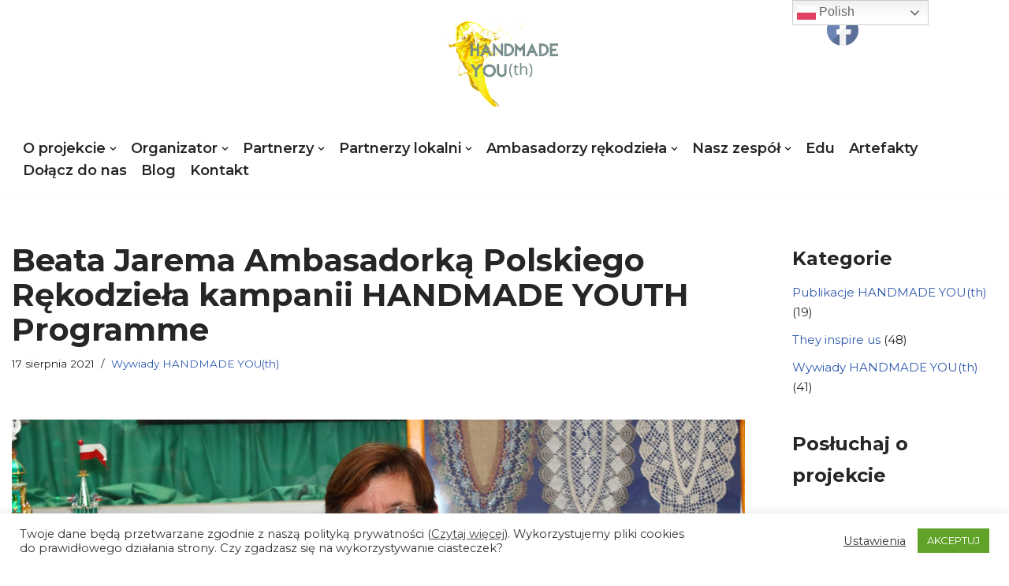

--- FILE ---
content_type: text/html
request_url: https://handmadeyouth.com/2021/08/17/beata-jarema-ambasadorka-polskiego-rekodziela-kampanii-handmade-youth-programme/
body_size: 25302
content:
<!DOCTYPE html>
<html lang="pl-PL">
<head>
<meta charset="UTF-8">
<meta name="viewport" content="width=device-width, initial-scale=1, minimum-scale=1">
<link rel="profile" href="http://gmpg.org/xfn/11">
<link rel="pingback" href="https://handmadeyouth.com/xmlrpc.php">
<meta name='robots' content='index, follow, max-image-preview:large, max-snippet:-1, max-video-preview:-1' />
<!-- This site is optimized with the Yoast SEO plugin v23.5 - https://yoast.com/wordpress/plugins/seo/ -->
<title>Beata Jarema Ambasadorką Polskiego Rękodzieła kampanii HANDMADE YOUTH Programme - HANDMADE YOU(th)</title>
<link rel="canonical" href="https://handmadeyouth.com/2021/08/17/beata-jarema-ambasadorka-polskiego-rekodziela-kampanii-handmade-youth-programme/" />
<meta property="og:locale" content="pl_PL" />
<meta property="og:type" content="article" />
<meta property="og:title" content="Beata Jarema Ambasadorką Polskiego Rękodzieła kampanii HANDMADE YOUTH Programme - HANDMADE YOU(th)" />
<meta property="og:description" content="Beata Jarema, Twórca Ludowy z koronki klockowej. Pochodzi z Lubelszczyzny, a obecnie mieszka w Rudawie, koło Krakowa. Jest zapaloną rękodzielniczką, która pokochała koronkę klockową i stała się ona jej wielką pasją. Stara się ocalić od zapomnienia i przekazać dalszym pokoleniom tę piękną, i jak niektórzy sądzą,&nbsp; najtrudniejszą z technik wykonywania koronek. Niemniej nie obce są&hellip;&nbsp;Dowiedz się więcej &raquo;Beata Jarema Ambasadorką Polskiego Rękodzieła kampanii HANDMADE YOUTH Programme" />
<meta property="og:url" content="https://handmadeyouth.com/2021/08/17/beata-jarema-ambasadorka-polskiego-rekodziela-kampanii-handmade-youth-programme/" />
<meta property="og:site_name" content="HANDMADE YOU(th)" />
<meta property="article:published_time" content="2021-08-17T08:41:07+00:00" />
<meta property="og:image" content="https://handmadeyouth.com/wp-content/uploads/2021/08/APJ_8614.jpg" />
<meta property="og:image:width" content="1800" />
<meta property="og:image:height" content="1200" />
<meta property="og:image:type" content="image/jpeg" />
<meta name="author" content="Aleksandra Żórawska" />
<meta name="twitter:card" content="summary_large_image" />
<meta name="twitter:label1" content="Napisane przez" />
<meta name="twitter:data1" content="Aleksandra Żórawska" />
<meta name="twitter:label2" content="Szacowany czas czytania" />
<meta name="twitter:data2" content="7 minut" />
<script type="application/ld+json" class="yoast-schema-graph">{"@context":"https://schema.org","@graph":[{"@type":"Article","@id":"https://handmadeyouth.com/2021/08/17/beata-jarema-ambasadorka-polskiego-rekodziela-kampanii-handmade-youth-programme/#article","isPartOf":{"@id":"https://handmadeyouth.com/2021/08/17/beata-jarema-ambasadorka-polskiego-rekodziela-kampanii-handmade-youth-programme/"},"author":{"name":"Aleksandra Żórawska","@id":"https://handmadeyouth.com/#/schema/person/604d05ec31583f6bc0a695fc53e1a5d3"},"headline":"Beata Jarema Ambasadorką Polskiego Rękodzieła kampanii HANDMADE YOUTH Programme","datePublished":"2021-08-17T08:41:07+00:00","dateModified":"2021-08-17T08:41:07+00:00","mainEntityOfPage":{"@id":"https://handmadeyouth.com/2021/08/17/beata-jarema-ambasadorka-polskiego-rekodziela-kampanii-handmade-youth-programme/"},"wordCount":1283,"commentCount":1,"publisher":{"@id":"https://handmadeyouth.com/#organization"},"image":{"@id":"https://handmadeyouth.com/2021/08/17/beata-jarema-ambasadorka-polskiego-rekodziela-kampanii-handmade-youth-programme/#primaryimage"},"thumbnailUrl":"https://handmadeyouth.com/wp-content/uploads/2021/08/APJ_8614.jpg","articleSection":["Wywiady HANDMADE YOU(th)"],"inLanguage":"pl-PL","potentialAction":[{"@type":"CommentAction","name":"Comment","target":["https://handmadeyouth.com/2021/08/17/beata-jarema-ambasadorka-polskiego-rekodziela-kampanii-handmade-youth-programme/#respond"]}]},{"@type":"WebPage","@id":"https://handmadeyouth.com/2021/08/17/beata-jarema-ambasadorka-polskiego-rekodziela-kampanii-handmade-youth-programme/","url":"https://handmadeyouth.com/2021/08/17/beata-jarema-ambasadorka-polskiego-rekodziela-kampanii-handmade-youth-programme/","name":"Beata Jarema Ambasadorką Polskiego Rękodzieła kampanii HANDMADE YOUTH Programme - HANDMADE YOU(th)","isPartOf":{"@id":"https://handmadeyouth.com/#website"},"primaryImageOfPage":{"@id":"https://handmadeyouth.com/2021/08/17/beata-jarema-ambasadorka-polskiego-rekodziela-kampanii-handmade-youth-programme/#primaryimage"},"image":{"@id":"https://handmadeyouth.com/2021/08/17/beata-jarema-ambasadorka-polskiego-rekodziela-kampanii-handmade-youth-programme/#primaryimage"},"thumbnailUrl":"https://handmadeyouth.com/wp-content/uploads/2021/08/APJ_8614.jpg","datePublished":"2021-08-17T08:41:07+00:00","dateModified":"2021-08-17T08:41:07+00:00","breadcrumb":{"@id":"https://handmadeyouth.com/2021/08/17/beata-jarema-ambasadorka-polskiego-rekodziela-kampanii-handmade-youth-programme/#breadcrumb"},"inLanguage":"pl-PL","potentialAction":[{"@type":"ReadAction","target":["https://handmadeyouth.com/2021/08/17/beata-jarema-ambasadorka-polskiego-rekodziela-kampanii-handmade-youth-programme/"]}]},{"@type":"ImageObject","inLanguage":"pl-PL","@id":"https://handmadeyouth.com/2021/08/17/beata-jarema-ambasadorka-polskiego-rekodziela-kampanii-handmade-youth-programme/#primaryimage","url":"https://handmadeyouth.com/wp-content/uploads/2021/08/APJ_8614.jpg","contentUrl":"https://handmadeyouth.com/wp-content/uploads/2021/08/APJ_8614.jpg","width":1800,"height":1200,"caption":"25.11.2017 Celestat. Spotkanie z niematerialnym dziedzictwem Krakowa. Fot. Andrzej Janikowski/Muzeum Historyczne Miasta Krakowa"},{"@type":"BreadcrumbList","@id":"https://handmadeyouth.com/2021/08/17/beata-jarema-ambasadorka-polskiego-rekodziela-kampanii-handmade-youth-programme/#breadcrumb","itemListElement":[{"@type":"ListItem","position":1,"name":"Strona główna","item":"https://handmadeyouth.com/"},{"@type":"ListItem","position":2,"name":"Blog","item":"https://handmadeyouth.com/blog/"},{"@type":"ListItem","position":3,"name":"Beata Jarema Ambasadorką Polskiego Rękodzieła kampanii HANDMADE YOUTH Programme"}]},{"@type":"WebSite","@id":"https://handmadeyouth.com/#website","url":"https://handmadeyouth.com/","name":"HANDMADE YOU(th)","description":"","publisher":{"@id":"https://handmadeyouth.com/#organization"},"potentialAction":[{"@type":"SearchAction","target":{"@type":"EntryPoint","urlTemplate":"https://handmadeyouth.com/?s={search_term_string}"},"query-input":{"@type":"PropertyValueSpecification","valueRequired":true,"valueName":"search_term_string"}}],"inLanguage":"pl-PL"},{"@type":"Organization","@id":"https://handmadeyouth.com/#organization","name":"HANDMADE YOU(th)","url":"https://handmadeyouth.com/","logo":{"@type":"ImageObject","inLanguage":"pl-PL","@id":"https://handmadeyouth.com/#/schema/logo/image/","url":"https://handmadeyouth.com/wp-content/uploads/2020/08/cropped-HANDMADE-YOUth-1-2.png","contentUrl":"https://handmadeyouth.com/wp-content/uploads/2020/08/cropped-HANDMADE-YOUth-1-2.png","width":421,"height":337,"caption":"HANDMADE YOU(th)"},"image":{"@id":"https://handmadeyouth.com/#/schema/logo/image/"}},{"@type":"Person","@id":"https://handmadeyouth.com/#/schema/person/604d05ec31583f6bc0a695fc53e1a5d3","name":"Aleksandra Żórawska","image":{"@type":"ImageObject","inLanguage":"pl-PL","@id":"https://handmadeyouth.com/#/schema/person/image/","url":"https://secure.gravatar.com/avatar/8ea76267a0bf74e06b01e58e0aeb7b0c?s=96&d=mm&r=g","contentUrl":"https://secure.gravatar.com/avatar/8ea76267a0bf74e06b01e58e0aeb7b0c?s=96&d=mm&r=g","caption":"Aleksandra Żórawska"},"url":"https://handmadeyouth.com/author/aleksandra-zorawska/"}]}</script>
<!-- / Yoast SEO plugin. -->
<link rel='dns-prefetch' href='//fonts.googleapis.com' />
<link rel="alternate" type="application/rss+xml" title="HANDMADE YOU(th) &raquo; Kanał z wpisami" href="https://handmadeyouth.com/feed/" />
<link rel="alternate" type="application/rss+xml" title="HANDMADE YOU(th) &raquo; Kanał z komentarzami" href="https://handmadeyouth.com/comments/feed/" />
<link rel="alternate" type="application/rss+xml" title="HANDMADE YOU(th) &raquo; Beata Jarema Ambasadorką Polskiego Rękodzieła kampanii HANDMADE YOUTH Programme Kanał z komentarzami" href="https://handmadeyouth.com/2021/08/17/beata-jarema-ambasadorka-polskiego-rekodziela-kampanii-handmade-youth-programme/feed/" />
<!-- This site uses the Google Analytics by ExactMetrics plugin v8.6.1 - Using Analytics tracking - https://www.exactmetrics.com/ -->
<!-- Note: ExactMetrics is not currently configured on this site. The site owner needs to authenticate with Google Analytics in the ExactMetrics settings panel. -->
<!-- No tracking code set -->
<!-- / Google Analytics by ExactMetrics -->
<script>
window._wpemojiSettings = {"baseUrl":"https:\/\/s.w.org\/images\/core\/emoji\/14.0.0\/72x72\/","ext":".png","svgUrl":"https:\/\/s.w.org\/images\/core\/emoji\/14.0.0\/svg\/","svgExt":".svg","source":{"concatemoji":"https:\/\/handmadeyouth.com\/wp-includes\/js\/wp-emoji-release.min.js?ver=6.4.5"}};
/*! This file is auto-generated */
!function(i,n){var o,s,e;function c(e){try{var t={supportTests:e,timestamp:(new Date).valueOf()};sessionStorage.setItem(o,JSON.stringify(t))}catch(e){}}function p(e,t,n){e.clearRect(0,0,e.canvas.width,e.canvas.height),e.fillText(t,0,0);var t=new Uint32Array(e.getImageData(0,0,e.canvas.width,e.canvas.height).data),r=(e.clearRect(0,0,e.canvas.width,e.canvas.height),e.fillText(n,0,0),new Uint32Array(e.getImageData(0,0,e.canvas.width,e.canvas.height).data));return t.every(function(e,t){return e===r[t]})}function u(e,t,n){switch(t){case"flag":return n(e,"\ud83c\udff3\ufe0f\u200d\u26a7\ufe0f","\ud83c\udff3\ufe0f\u200b\u26a7\ufe0f")?!1:!n(e,"\ud83c\uddfa\ud83c\uddf3","\ud83c\uddfa\u200b\ud83c\uddf3")&&!n(e,"\ud83c\udff4\udb40\udc67\udb40\udc62\udb40\udc65\udb40\udc6e\udb40\udc67\udb40\udc7f","\ud83c\udff4\u200b\udb40\udc67\u200b\udb40\udc62\u200b\udb40\udc65\u200b\udb40\udc6e\u200b\udb40\udc67\u200b\udb40\udc7f");case"emoji":return!n(e,"\ud83e\udef1\ud83c\udffb\u200d\ud83e\udef2\ud83c\udfff","\ud83e\udef1\ud83c\udffb\u200b\ud83e\udef2\ud83c\udfff")}return!1}function f(e,t,n){var r="undefined"!=typeof WorkerGlobalScope&&self instanceof WorkerGlobalScope?new OffscreenCanvas(300,150):i.createElement("canvas"),a=r.getContext("2d",{willReadFrequently:!0}),o=(a.textBaseline="top",a.font="600 32px Arial",{});return e.forEach(function(e){o[e]=t(a,e,n)}),o}function t(e){var t=i.createElement("script");t.src=e,t.defer=!0,i.head.appendChild(t)}"undefined"!=typeof Promise&&(o="wpEmojiSettingsSupports",s=["flag","emoji"],n.supports={everything:!0,everythingExceptFlag:!0},e=new Promise(function(e){i.addEventListener("DOMContentLoaded",e,{once:!0})}),new Promise(function(t){var n=function(){try{var e=JSON.parse(sessionStorage.getItem(o));if("object"==typeof e&&"number"==typeof e.timestamp&&(new Date).valueOf()<e.timestamp+604800&&"object"==typeof e.supportTests)return e.supportTests}catch(e){}return null}();if(!n){if("undefined"!=typeof Worker&&"undefined"!=typeof OffscreenCanvas&&"undefined"!=typeof URL&&URL.createObjectURL&&"undefined"!=typeof Blob)try{var e="postMessage("+f.toString()+"("+[JSON.stringify(s),u.toString(),p.toString()].join(",")+"));",r=new Blob([e],{type:"text/javascript"}),a=new Worker(URL.createObjectURL(r),{name:"wpTestEmojiSupports"});return void(a.onmessage=function(e){c(n=e.data),a.terminate(),t(n)})}catch(e){}c(n=f(s,u,p))}t(n)}).then(function(e){for(var t in e)n.supports[t]=e[t],n.supports.everything=n.supports.everything&&n.supports[t],"flag"!==t&&(n.supports.everythingExceptFlag=n.supports.everythingExceptFlag&&n.supports[t]);n.supports.everythingExceptFlag=n.supports.everythingExceptFlag&&!n.supports.flag,n.DOMReady=!1,n.readyCallback=function(){n.DOMReady=!0}}).then(function(){return e}).then(function(){var e;n.supports.everything||(n.readyCallback(),(e=n.source||{}).concatemoji?t(e.concatemoji):e.wpemoji&&e.twemoji&&(t(e.twemoji),t(e.wpemoji)))}))}((window,document),window._wpemojiSettings);
</script>
<style id='wp-emoji-styles-inline-css'>
img.wp-smiley, img.emoji {
display: inline !important;
border: none !important;
box-shadow: none !important;
height: 1em !important;
width: 1em !important;
margin: 0 0.07em !important;
vertical-align: -0.1em !important;
background: none !important;
padding: 0 !important;
}
</style>
<!-- <link rel='stylesheet' id='wp-block-library-css' href='https://handmadeyouth.com/wp-includes/css/dist/block-library/style.min.css?ver=6.4.5' media='all' /> -->
<!-- <link rel='stylesheet' id='wpzoom-social-icons-block-style-css' href='https://handmadeyouth.com/wp-content/plugins/social-icons-widget-by-wpzoom/block/dist/style-wpzoom-social-icons.css?ver=4.5.1' media='all' /> -->
<link rel="stylesheet" type="text/css" href="//handmadeyouth.com/wp-content/cache/wpfc-minified/9kshkm0c/g504p.css" media="all"/>
<style id='classic-theme-styles-inline-css'>
/*! This file is auto-generated */
.wp-block-button__link{color:#fff;background-color:#32373c;border-radius:9999px;box-shadow:none;text-decoration:none;padding:calc(.667em + 2px) calc(1.333em + 2px);font-size:1.125em}.wp-block-file__button{background:#32373c;color:#fff;text-decoration:none}
</style>
<style id='global-styles-inline-css'>
body{--wp--preset--color--black: #000000;--wp--preset--color--cyan-bluish-gray: #abb8c3;--wp--preset--color--white: #ffffff;--wp--preset--color--pale-pink: #f78da7;--wp--preset--color--vivid-red: #cf2e2e;--wp--preset--color--luminous-vivid-orange: #ff6900;--wp--preset--color--luminous-vivid-amber: #fcb900;--wp--preset--color--light-green-cyan: #7bdcb5;--wp--preset--color--vivid-green-cyan: #00d084;--wp--preset--color--pale-cyan-blue: #8ed1fc;--wp--preset--color--vivid-cyan-blue: #0693e3;--wp--preset--color--vivid-purple: #9b51e0;--wp--preset--color--neve-link-color: var(--nv-primary-accent);--wp--preset--color--neve-link-hover-color: var(--nv-secondary-accent);--wp--preset--color--nv-site-bg: var(--nv-site-bg);--wp--preset--color--nv-light-bg: var(--nv-light-bg);--wp--preset--color--nv-dark-bg: var(--nv-dark-bg);--wp--preset--color--neve-text-color: var(--nv-text-color);--wp--preset--color--nv-text-dark-bg: var(--nv-text-dark-bg);--wp--preset--color--nv-c-1: var(--nv-c-1);--wp--preset--color--nv-c-2: var(--nv-c-2);--wp--preset--gradient--vivid-cyan-blue-to-vivid-purple: linear-gradient(135deg,rgba(6,147,227,1) 0%,rgb(155,81,224) 100%);--wp--preset--gradient--light-green-cyan-to-vivid-green-cyan: linear-gradient(135deg,rgb(122,220,180) 0%,rgb(0,208,130) 100%);--wp--preset--gradient--luminous-vivid-amber-to-luminous-vivid-orange: linear-gradient(135deg,rgba(252,185,0,1) 0%,rgba(255,105,0,1) 100%);--wp--preset--gradient--luminous-vivid-orange-to-vivid-red: linear-gradient(135deg,rgba(255,105,0,1) 0%,rgb(207,46,46) 100%);--wp--preset--gradient--very-light-gray-to-cyan-bluish-gray: linear-gradient(135deg,rgb(238,238,238) 0%,rgb(169,184,195) 100%);--wp--preset--gradient--cool-to-warm-spectrum: linear-gradient(135deg,rgb(74,234,220) 0%,rgb(151,120,209) 20%,rgb(207,42,186) 40%,rgb(238,44,130) 60%,rgb(251,105,98) 80%,rgb(254,248,76) 100%);--wp--preset--gradient--blush-light-purple: linear-gradient(135deg,rgb(255,206,236) 0%,rgb(152,150,240) 100%);--wp--preset--gradient--blush-bordeaux: linear-gradient(135deg,rgb(254,205,165) 0%,rgb(254,45,45) 50%,rgb(107,0,62) 100%);--wp--preset--gradient--luminous-dusk: linear-gradient(135deg,rgb(255,203,112) 0%,rgb(199,81,192) 50%,rgb(65,88,208) 100%);--wp--preset--gradient--pale-ocean: linear-gradient(135deg,rgb(255,245,203) 0%,rgb(182,227,212) 50%,rgb(51,167,181) 100%);--wp--preset--gradient--electric-grass: linear-gradient(135deg,rgb(202,248,128) 0%,rgb(113,206,126) 100%);--wp--preset--gradient--midnight: linear-gradient(135deg,rgb(2,3,129) 0%,rgb(40,116,252) 100%);--wp--preset--font-size--small: 13px;--wp--preset--font-size--medium: 20px;--wp--preset--font-size--large: 36px;--wp--preset--font-size--x-large: 42px;--wp--preset--spacing--20: 0.44rem;--wp--preset--spacing--30: 0.67rem;--wp--preset--spacing--40: 1rem;--wp--preset--spacing--50: 1.5rem;--wp--preset--spacing--60: 2.25rem;--wp--preset--spacing--70: 3.38rem;--wp--preset--spacing--80: 5.06rem;--wp--preset--shadow--natural: 6px 6px 9px rgba(0, 0, 0, 0.2);--wp--preset--shadow--deep: 12px 12px 50px rgba(0, 0, 0, 0.4);--wp--preset--shadow--sharp: 6px 6px 0px rgba(0, 0, 0, 0.2);--wp--preset--shadow--outlined: 6px 6px 0px -3px rgba(255, 255, 255, 1), 6px 6px rgba(0, 0, 0, 1);--wp--preset--shadow--crisp: 6px 6px 0px rgba(0, 0, 0, 1);}:where(.is-layout-flex){gap: 0.5em;}:where(.is-layout-grid){gap: 0.5em;}body .is-layout-flow > .alignleft{float: left;margin-inline-start: 0;margin-inline-end: 2em;}body .is-layout-flow > .alignright{float: right;margin-inline-start: 2em;margin-inline-end: 0;}body .is-layout-flow > .aligncenter{margin-left: auto !important;margin-right: auto !important;}body .is-layout-constrained > .alignleft{float: left;margin-inline-start: 0;margin-inline-end: 2em;}body .is-layout-constrained > .alignright{float: right;margin-inline-start: 2em;margin-inline-end: 0;}body .is-layout-constrained > .aligncenter{margin-left: auto !important;margin-right: auto !important;}body .is-layout-constrained > :where(:not(.alignleft):not(.alignright):not(.alignfull)){max-width: var(--wp--style--global--content-size);margin-left: auto !important;margin-right: auto !important;}body .is-layout-constrained > .alignwide{max-width: var(--wp--style--global--wide-size);}body .is-layout-flex{display: flex;}body .is-layout-flex{flex-wrap: wrap;align-items: center;}body .is-layout-flex > *{margin: 0;}body .is-layout-grid{display: grid;}body .is-layout-grid > *{margin: 0;}:where(.wp-block-columns.is-layout-flex){gap: 2em;}:where(.wp-block-columns.is-layout-grid){gap: 2em;}:where(.wp-block-post-template.is-layout-flex){gap: 1.25em;}:where(.wp-block-post-template.is-layout-grid){gap: 1.25em;}.has-black-color{color: var(--wp--preset--color--black) !important;}.has-cyan-bluish-gray-color{color: var(--wp--preset--color--cyan-bluish-gray) !important;}.has-white-color{color: var(--wp--preset--color--white) !important;}.has-pale-pink-color{color: var(--wp--preset--color--pale-pink) !important;}.has-vivid-red-color{color: var(--wp--preset--color--vivid-red) !important;}.has-luminous-vivid-orange-color{color: var(--wp--preset--color--luminous-vivid-orange) !important;}.has-luminous-vivid-amber-color{color: var(--wp--preset--color--luminous-vivid-amber) !important;}.has-light-green-cyan-color{color: var(--wp--preset--color--light-green-cyan) !important;}.has-vivid-green-cyan-color{color: var(--wp--preset--color--vivid-green-cyan) !important;}.has-pale-cyan-blue-color{color: var(--wp--preset--color--pale-cyan-blue) !important;}.has-vivid-cyan-blue-color{color: var(--wp--preset--color--vivid-cyan-blue) !important;}.has-vivid-purple-color{color: var(--wp--preset--color--vivid-purple) !important;}.has-black-background-color{background-color: var(--wp--preset--color--black) !important;}.has-cyan-bluish-gray-background-color{background-color: var(--wp--preset--color--cyan-bluish-gray) !important;}.has-white-background-color{background-color: var(--wp--preset--color--white) !important;}.has-pale-pink-background-color{background-color: var(--wp--preset--color--pale-pink) !important;}.has-vivid-red-background-color{background-color: var(--wp--preset--color--vivid-red) !important;}.has-luminous-vivid-orange-background-color{background-color: var(--wp--preset--color--luminous-vivid-orange) !important;}.has-luminous-vivid-amber-background-color{background-color: var(--wp--preset--color--luminous-vivid-amber) !important;}.has-light-green-cyan-background-color{background-color: var(--wp--preset--color--light-green-cyan) !important;}.has-vivid-green-cyan-background-color{background-color: var(--wp--preset--color--vivid-green-cyan) !important;}.has-pale-cyan-blue-background-color{background-color: var(--wp--preset--color--pale-cyan-blue) !important;}.has-vivid-cyan-blue-background-color{background-color: var(--wp--preset--color--vivid-cyan-blue) !important;}.has-vivid-purple-background-color{background-color: var(--wp--preset--color--vivid-purple) !important;}.has-black-border-color{border-color: var(--wp--preset--color--black) !important;}.has-cyan-bluish-gray-border-color{border-color: var(--wp--preset--color--cyan-bluish-gray) !important;}.has-white-border-color{border-color: var(--wp--preset--color--white) !important;}.has-pale-pink-border-color{border-color: var(--wp--preset--color--pale-pink) !important;}.has-vivid-red-border-color{border-color: var(--wp--preset--color--vivid-red) !important;}.has-luminous-vivid-orange-border-color{border-color: var(--wp--preset--color--luminous-vivid-orange) !important;}.has-luminous-vivid-amber-border-color{border-color: var(--wp--preset--color--luminous-vivid-amber) !important;}.has-light-green-cyan-border-color{border-color: var(--wp--preset--color--light-green-cyan) !important;}.has-vivid-green-cyan-border-color{border-color: var(--wp--preset--color--vivid-green-cyan) !important;}.has-pale-cyan-blue-border-color{border-color: var(--wp--preset--color--pale-cyan-blue) !important;}.has-vivid-cyan-blue-border-color{border-color: var(--wp--preset--color--vivid-cyan-blue) !important;}.has-vivid-purple-border-color{border-color: var(--wp--preset--color--vivid-purple) !important;}.has-vivid-cyan-blue-to-vivid-purple-gradient-background{background: var(--wp--preset--gradient--vivid-cyan-blue-to-vivid-purple) !important;}.has-light-green-cyan-to-vivid-green-cyan-gradient-background{background: var(--wp--preset--gradient--light-green-cyan-to-vivid-green-cyan) !important;}.has-luminous-vivid-amber-to-luminous-vivid-orange-gradient-background{background: var(--wp--preset--gradient--luminous-vivid-amber-to-luminous-vivid-orange) !important;}.has-luminous-vivid-orange-to-vivid-red-gradient-background{background: var(--wp--preset--gradient--luminous-vivid-orange-to-vivid-red) !important;}.has-very-light-gray-to-cyan-bluish-gray-gradient-background{background: var(--wp--preset--gradient--very-light-gray-to-cyan-bluish-gray) !important;}.has-cool-to-warm-spectrum-gradient-background{background: var(--wp--preset--gradient--cool-to-warm-spectrum) !important;}.has-blush-light-purple-gradient-background{background: var(--wp--preset--gradient--blush-light-purple) !important;}.has-blush-bordeaux-gradient-background{background: var(--wp--preset--gradient--blush-bordeaux) !important;}.has-luminous-dusk-gradient-background{background: var(--wp--preset--gradient--luminous-dusk) !important;}.has-pale-ocean-gradient-background{background: var(--wp--preset--gradient--pale-ocean) !important;}.has-electric-grass-gradient-background{background: var(--wp--preset--gradient--electric-grass) !important;}.has-midnight-gradient-background{background: var(--wp--preset--gradient--midnight) !important;}.has-small-font-size{font-size: var(--wp--preset--font-size--small) !important;}.has-medium-font-size{font-size: var(--wp--preset--font-size--medium) !important;}.has-large-font-size{font-size: var(--wp--preset--font-size--large) !important;}.has-x-large-font-size{font-size: var(--wp--preset--font-size--x-large) !important;}
.wp-block-navigation a:where(:not(.wp-element-button)){color: inherit;}
:where(.wp-block-post-template.is-layout-flex){gap: 1.25em;}:where(.wp-block-post-template.is-layout-grid){gap: 1.25em;}
:where(.wp-block-columns.is-layout-flex){gap: 2em;}:where(.wp-block-columns.is-layout-grid){gap: 2em;}
.wp-block-pullquote{font-size: 1.5em;line-height: 1.6;}
</style>
<!-- <link rel='stylesheet' id='cookie-law-info-css' href='https://handmadeyouth.com/wp-content/plugins/cookie-law-info/legacy/public/css/cookie-law-info-public.css?ver=3.2.10' media='all' /> -->
<!-- <link rel='stylesheet' id='cookie-law-info-gdpr-css' href='https://handmadeyouth.com/wp-content/plugins/cookie-law-info/legacy/public/css/cookie-law-info-gdpr.css?ver=3.2.10' media='all' /> -->
<!-- <link rel='stylesheet' id='SFSImainCss-css' href='https://handmadeyouth.com/wp-content/plugins/ultimate-social-media-icons/css/sfsi-style.css?ver=2.9.5' media='all' /> -->
<!-- <link rel='stylesheet' id='neve-style-css' href='https://handmadeyouth.com/wp-content/themes/neve/style-main-new.min.css?ver=4.1.2' media='all' /> -->
<link rel="stylesheet" type="text/css" href="//handmadeyouth.com/wp-content/cache/wpfc-minified/k0lfnhtt/g504p.css" media="all"/>
<style id='neve-style-inline-css'>
.is-menu-sidebar .header-menu-sidebar { visibility: visible; }.is-menu-sidebar.menu_sidebar_slide_left .header-menu-sidebar { transform: translate3d(0, 0, 0); left: 0; }.is-menu-sidebar.menu_sidebar_slide_right .header-menu-sidebar { transform: translate3d(0, 0, 0); right: 0; }.is-menu-sidebar.menu_sidebar_pull_right .header-menu-sidebar, .is-menu-sidebar.menu_sidebar_pull_left .header-menu-sidebar { transform: translateX(0); }.is-menu-sidebar.menu_sidebar_dropdown .header-menu-sidebar { height: auto; }.is-menu-sidebar.menu_sidebar_dropdown .header-menu-sidebar-inner { max-height: 400px; padding: 20px 0; }.is-menu-sidebar.menu_sidebar_full_canvas .header-menu-sidebar { opacity: 1; }.header-menu-sidebar .menu-item-nav-search:not(.floating) { pointer-events: none; }.header-menu-sidebar .menu-item-nav-search .is-menu-sidebar { pointer-events: unset; }@media screen and (max-width: 960px) { .builder-item.cr .item--inner { --textalign: center; --justify: center; } }
.nv-meta-list li.meta:not(:last-child):after { content:"/" }.nv-meta-list .no-mobile{
display:none;
}.nv-meta-list li.last::after{
content: ""!important;
}@media (min-width: 769px) {
.nv-meta-list .no-mobile {
display: inline-block;
}
.nv-meta-list li.last:not(:last-child)::after {
content: "/" !important;
}
}
:root{ --container: 748px;--postwidth:100%; --primarybtnbg: var(--nv-primary-accent); --primarybtnhoverbg: var(--nv-primary-accent); --primarybtncolor: #fff; --secondarybtncolor: var(--nv-primary-accent); --primarybtnhovercolor: #fff; --secondarybtnhovercolor: var(--nv-primary-accent);--primarybtnborderradius:3px;--secondarybtnborderradius:3px;--secondarybtnborderwidth:3px;--btnpadding:13px 15px;--primarybtnpadding:13px 15px;--secondarybtnpadding:calc(13px - 3px) calc(15px - 3px); --bodyfontfamily: Montserrat; --bodyfontsize: 16px; --bodylineheight: 1.6; --bodyletterspacing: 0px; --bodyfontweight: 400; --headingsfontfamily: Montserrat; --h1fontsize: 36px; --h1fontweight: 700; --h1lineheight: 1.2; --h1letterspacing: 0px; --h1texttransform: none; --h2fontsize: 28px; --h2fontweight: 700; --h2lineheight: 1.3; --h2letterspacing: 0px; --h2texttransform: none; --h3fontsize: 24px; --h3fontweight: 700; --h3lineheight: 1.4; --h3letterspacing: 0px; --h3texttransform: none; --h4fontsize: 20px; --h4fontweight: 700; --h4lineheight: 1.6; --h4letterspacing: 0px; --h4texttransform: none; --h5fontsize: 16px; --h5fontweight: 700; --h5lineheight: 1.6; --h5letterspacing: 0px; --h5texttransform: none; --h6fontsize: 14px; --h6fontweight: 700; --h6lineheight: 1.6; --h6letterspacing: 0px; --h6texttransform: none;--formfieldborderwidth:2px;--formfieldborderradius:3px; --formfieldbgcolor: var(--nv-site-bg); --formfieldbordercolor: #dddddd; --formfieldcolor: var(--nv-text-color);--formfieldpadding:10px 12px; } .nv-index-posts{ --borderradius:0px; } .has-neve-button-color-color{ color: var(--nv-primary-accent)!important; } .has-neve-button-color-background-color{ background-color: var(--nv-primary-accent)!important; } .single-post-container .alignfull > [class*="__inner-container"], .single-post-container .alignwide > [class*="__inner-container"]{ max-width:718px } .nv-meta-list{ --avatarsize: 20px; } .single .nv-meta-list{ --avatarsize: 20px; } .nv-post-cover{ --height: 250px;--padding:40px 15px;--justify: flex-start; --textalign: left; --valign: center; } .nv-post-cover .nv-title-meta-wrap, .nv-page-title-wrap, .entry-header{ --textalign: left; } .nv-is-boxed.nv-title-meta-wrap{ --padding:40px 15px; --bgcolor: var(--nv-dark-bg); } .nv-overlay{ --opacity: 50; --blendmode: normal; } .nv-is-boxed.nv-comments-wrap{ --padding:20px; } .nv-is-boxed.comment-respond{ --padding:20px; } .single:not(.single-product), .page{ --c-vspace:0 0 0 0;; } .global-styled{ --bgcolor: var(--nv-site-bg); } .header-top{ --rowbcolor: var(--nv-light-bg); --color: var(--nv-text-color); --bgcolor: #f0f0f0; } .header-main{ --rowbcolor: var(--nv-light-bg); --color: var(--nv-text-color); --bgcolor: #ffffff; } .header-bottom{ --rowbcolor: var(--nv-light-bg); --color: var(--nv-text-color); --bgcolor: #ffffff; } .header-menu-sidebar-bg{ --justify: flex-start; --textalign: left;--flexg: 1;--wrapdropdownwidth: auto; --color: var(--nv-text-color); --bgcolor: #ffffff; } .header-menu-sidebar{ width: 360px; } .builder-item--logo{ --maxwidth: 120px; --fs: 24px;--padding:10px 0;--margin:0; --textalign: center;--justify: center; } .builder-item--nav-icon,.header-menu-sidebar .close-sidebar-panel .navbar-toggle{ --borderradius:3px;--borderwidth:1px; } .builder-item--nav-icon{ --label-margin:0 5px 0 0;;--padding:10px 15px;--margin:0; } .builder-item--primary-menu{ --hovercolor: #f3bf16; --hovertextcolor: var(--nv-text-color); --activecolor: #f3bf16; --spacing: 20px; --height: 25px;--padding:0;--margin:0; --fontfamily: Montserrat; --fontsize: 1em; --lineheight: 1.6em; --letterspacing: 0px; --fontweight: 600; --texttransform: none; --iconsize: 1em; } .hfg-is-group.has-primary-menu .inherit-ff{ --inheritedff: Montserrat; --inheritedfw: 600; } .footer-top-inner .row{ grid-template-columns:1fr 1fr 1fr; --valign: flex-start; } .footer-top{ --rowbcolor: var(--nv-light-bg); --color: var(--nv-text-color); --bgcolor: #ffffff; } .footer-main-inner .row{ grid-template-columns:1fr 1fr 1fr; --valign: flex-start; } .footer-main{ --rowbcolor: var(--nv-light-bg); --color: var(--nv-text-color); --bgcolor: var(--nv-site-bg); } .footer-bottom-inner .row{ grid-template-columns:1fr 1fr 1fr; --valign: flex-start; } .footer-bottom{ --rowbcolor: var(--nv-light-bg); --color: var(--nv-text-dark-bg); --bgcolor: #24292e; } @media(min-width: 576px){ :root{ --container: 992px;--postwidth:100%;--btnpadding:13px 15px;--primarybtnpadding:13px 15px;--secondarybtnpadding:calc(13px - 3px) calc(15px - 3px); --bodyfontsize: 16px; --bodylineheight: 1.6; --bodyletterspacing: 0px; --h1fontsize: 38px; --h1lineheight: 1.2; --h1letterspacing: 0px; --h2fontsize: 30px; --h2lineheight: 1.2; --h2letterspacing: 0px; --h3fontsize: 26px; --h3lineheight: 1.4; --h3letterspacing: 0px; --h4fontsize: 22px; --h4lineheight: 1.5; --h4letterspacing: 0px; --h5fontsize: 18px; --h5lineheight: 1.6; --h5letterspacing: 0px; --h6fontsize: 14px; --h6lineheight: 1.6; --h6letterspacing: 0px; } .single-post-container .alignfull > [class*="__inner-container"], .single-post-container .alignwide > [class*="__inner-container"]{ max-width:962px } .nv-meta-list{ --avatarsize: 20px; } .single .nv-meta-list{ --avatarsize: 20px; } .nv-post-cover{ --height: 320px;--padding:60px 30px;--justify: flex-start; --textalign: left; --valign: center; } .nv-post-cover .nv-title-meta-wrap, .nv-page-title-wrap, .entry-header{ --textalign: left; } .nv-is-boxed.nv-title-meta-wrap{ --padding:60px 30px; } .nv-is-boxed.nv-comments-wrap{ --padding:30px; } .nv-is-boxed.comment-respond{ --padding:30px; } .single:not(.single-product), .page{ --c-vspace:0 0 0 0;; } .header-menu-sidebar-bg{ --justify: flex-start; --textalign: left;--flexg: 1;--wrapdropdownwidth: auto; } .header-menu-sidebar{ width: 360px; } .builder-item--logo{ --maxwidth: 120px; --fs: 24px;--padding:10px 0;--margin:0; --textalign: center;--justify: center; } .builder-item--nav-icon{ --label-margin:0 5px 0 0;;--padding:10px 15px;--margin:0; } .builder-item--primary-menu{ --spacing: 20px; --height: 25px;--padding:0;--margin:0; --fontsize: 1em; --lineheight: 1.6em; --letterspacing: 0px; --iconsize: 1em; } }@media(min-width: 960px){ :root{ --container: 1400px;--postwidth:100%;--btnpadding:13px 15px;--primarybtnpadding:13px 15px;--secondarybtnpadding:calc(13px - 3px) calc(15px - 3px); --bodyfontsize: 15px; --bodylineheight: 1.7; --bodyletterspacing: 0px; --h1fontsize: 40px; --h1lineheight: 1.1; --h1letterspacing: 0px; --h2fontsize: 32px; --h2lineheight: 1.2; --h2letterspacing: 0px; --h3fontsize: 28px; --h3lineheight: 1.4; --h3letterspacing: 0px; --h4fontsize: 24px; --h4lineheight: 1.5; --h4letterspacing: 0px; --h5fontsize: 20px; --h5lineheight: 1.6; --h5letterspacing: 0px; --h6fontsize: 16px; --h6lineheight: 1.6; --h6letterspacing: 0px; } body:not(.single):not(.archive):not(.blog):not(.search):not(.error404) .neve-main > .container .col, body.post-type-archive-course .neve-main > .container .col, body.post-type-archive-llms_membership .neve-main > .container .col{ max-width: 75%; } body:not(.single):not(.archive):not(.blog):not(.search):not(.error404) .nv-sidebar-wrap, body.post-type-archive-course .nv-sidebar-wrap, body.post-type-archive-llms_membership .nv-sidebar-wrap{ max-width: 25%; } .neve-main > .archive-container .nv-index-posts.col{ max-width: 70%; } .neve-main > .archive-container .nv-sidebar-wrap{ max-width: 30%; } .neve-main > .single-post-container .nv-single-post-wrap.col{ max-width: 75%; } .single-post-container .alignfull > [class*="__inner-container"], .single-post-container .alignwide > [class*="__inner-container"]{ max-width:1020px } .container-fluid.single-post-container .alignfull > [class*="__inner-container"], .container-fluid.single-post-container .alignwide > [class*="__inner-container"]{ max-width:calc(75% + 15px) } .neve-main > .single-post-container .nv-sidebar-wrap{ max-width: 25%; } .nv-meta-list{ --avatarsize: 20px; } .single .nv-meta-list{ --avatarsize: 20px; } .nv-post-cover{ --height: 400px;--padding:60px 40px;--justify: flex-start; --textalign: left; --valign: center; } .nv-post-cover .nv-title-meta-wrap, .nv-page-title-wrap, .entry-header{ --textalign: left; } .nv-is-boxed.nv-title-meta-wrap{ --padding:60px 40px; } .nv-is-boxed.nv-comments-wrap{ --padding:40px; } .nv-is-boxed.comment-respond{ --padding:40px; } .single:not(.single-product), .page{ --c-vspace:0 0 0 0;; } .header-main{ --height:150px; } .header-menu-sidebar-bg{ --justify: flex-start; --textalign: left;--flexg: 1;--wrapdropdownwidth: auto; } .header-menu-sidebar{ width: 360px; } .builder-item--logo{ --maxwidth: 150px; --fs: 24px;--padding:10px 0 10px 0;;--margin:0; --textalign: center;--justify: center; } .builder-item--nav-icon{ --label-margin:0 5px 0 0;;--padding:10px 15px;--margin:0; } .builder-item--primary-menu{ --spacing: 10px; --height: 18px;--padding:10px;--margin:0; --fontsize: 1.2em; --lineheight: 1.5em; --letterspacing: 0px; --iconsize: 1.2em; } }.nv-content-wrap .elementor a:not(.button):not(.wp-block-file__button){ text-decoration: none; }:root{--nv-primary-accent:#2f5aae;--nv-secondary-accent:#2f5aae;--nv-site-bg:#ffffff;--nv-light-bg:#f4f5f7;--nv-dark-bg:#121212;--nv-text-color:#272626;--nv-text-dark-bg:#ffffff;--nv-c-1:#9463ae;--nv-c-2:#be574b;--nv-fallback-ff:Arial, Helvetica, sans-serif;}
:root{--e-global-color-nvprimaryaccent:#2f5aae;--e-global-color-nvsecondaryaccent:#2f5aae;--e-global-color-nvsitebg:#ffffff;--e-global-color-nvlightbg:#f4f5f7;--e-global-color-nvdarkbg:#121212;--e-global-color-nvtextcolor:#272626;--e-global-color-nvtextdarkbg:#ffffff;--e-global-color-nvc1:#9463ae;--e-global-color-nvc2:#be574b;}
</style>
<!-- <link rel='stylesheet' id='wpzoom-social-icons-socicon-css' href='https://handmadeyouth.com/wp-content/plugins/social-icons-widget-by-wpzoom/assets/css/wpzoom-socicon.css?ver=1744833034' media='all' /> -->
<!-- <link rel='stylesheet' id='wpzoom-social-icons-genericons-css' href='https://handmadeyouth.com/wp-content/plugins/social-icons-widget-by-wpzoom/assets/css/genericons.css?ver=1744833034' media='all' /> -->
<!-- <link rel='stylesheet' id='wpzoom-social-icons-academicons-css' href='https://handmadeyouth.com/wp-content/plugins/social-icons-widget-by-wpzoom/assets/css/academicons.min.css?ver=1744833034' media='all' /> -->
<!-- <link rel='stylesheet' id='wpzoom-social-icons-font-awesome-3-css' href='https://handmadeyouth.com/wp-content/plugins/social-icons-widget-by-wpzoom/assets/css/font-awesome-3.min.css?ver=1744833034' media='all' /> -->
<!-- <link rel='stylesheet' id='dashicons-css' href='https://handmadeyouth.com/wp-includes/css/dashicons.min.css?ver=6.4.5' media='all' /> -->
<!-- <link rel='stylesheet' id='wpzoom-social-icons-styles-css' href='https://handmadeyouth.com/wp-content/plugins/social-icons-widget-by-wpzoom/assets/css/wpzoom-social-icons-styles.css?ver=1744833034' media='all' /> -->
<link rel="stylesheet" type="text/css" href="//handmadeyouth.com/wp-content/cache/wpfc-minified/g25jhht7/g504p.css" media="all"/>
<link rel='stylesheet' id='neve-google-font-montserrat-css' href='//fonts.googleapis.com/css?family=Montserrat%3A600%2C400%2C700&#038;display=swap&#038;subset=latin-ext&#038;ver=4.1.2' media='all' />
<link rel='preload' as='font'  id='wpzoom-social-icons-font-academicons-woff2-css' href='https://handmadeyouth.com/wp-content/plugins/social-icons-widget-by-wpzoom/assets/font/academicons.woff2?v=1.9.2' type='font/woff2' crossorigin />
<link rel='preload' as='font'  id='wpzoom-social-icons-font-fontawesome-3-woff2-css' href='https://handmadeyouth.com/wp-content/plugins/social-icons-widget-by-wpzoom/assets/font/fontawesome-webfont.woff2?v=4.7.0' type='font/woff2' crossorigin />
<link rel='preload' as='font'  id='wpzoom-social-icons-font-genericons-woff-css' href='https://handmadeyouth.com/wp-content/plugins/social-icons-widget-by-wpzoom/assets/font/Genericons.woff' type='font/woff' crossorigin />
<link rel='preload' as='font'  id='wpzoom-social-icons-font-socicon-woff2-css' href='https://handmadeyouth.com/wp-content/plugins/social-icons-widget-by-wpzoom/assets/font/socicon.woff2?v=4.5.1' type='font/woff2' crossorigin />
<script src='//handmadeyouth.com/wp-content/cache/wpfc-minified/77xxh8d0/g504p.js' type="text/javascript"></script>
<!-- <script src="https://handmadeyouth.com/wp-includes/js/jquery/jquery.min.js?ver=3.7.1" id="jquery-core-js"></script> -->
<!-- <script src="https://handmadeyouth.com/wp-includes/js/jquery/jquery-migrate.min.js?ver=3.4.1" id="jquery-migrate-js"></script> -->
<script id="cookie-law-info-js-extra">
var Cli_Data = {"nn_cookie_ids":[],"cookielist":[],"non_necessary_cookies":[],"ccpaEnabled":"","ccpaRegionBased":"","ccpaBarEnabled":"","strictlyEnabled":["necessary","obligatoire"],"ccpaType":"gdpr","js_blocking":"1","custom_integration":"","triggerDomRefresh":"","secure_cookies":""};
var cli_cookiebar_settings = {"animate_speed_hide":"500","animate_speed_show":"500","background":"#FFF","border":"#b1a6a6c2","border_on":"","button_1_button_colour":"#61a229","button_1_button_hover":"#4e8221","button_1_link_colour":"#fff","button_1_as_button":"1","button_1_new_win":"","button_2_button_colour":"#333","button_2_button_hover":"#292929","button_2_link_colour":"#444","button_2_as_button":"","button_2_hidebar":"","button_3_button_colour":"#3566bb","button_3_button_hover":"#2a5296","button_3_link_colour":"#fff","button_3_as_button":"1","button_3_new_win":"","button_4_button_colour":"#000","button_4_button_hover":"#000000","button_4_link_colour":"#333333","button_4_as_button":"","button_7_button_colour":"#61a229","button_7_button_hover":"#4e8221","button_7_link_colour":"#fff","button_7_as_button":"1","button_7_new_win":"","font_family":"inherit","header_fix":"","notify_animate_hide":"1","notify_animate_show":"","notify_div_id":"#cookie-law-info-bar","notify_position_horizontal":"right","notify_position_vertical":"bottom","scroll_close":"","scroll_close_reload":"","accept_close_reload":"","reject_close_reload":"","showagain_tab":"1","showagain_background":"#fff","showagain_border":"#000","showagain_div_id":"#cookie-law-info-again","showagain_x_position":"100px","text":"#333333","show_once_yn":"","show_once":"10000","logging_on":"","as_popup":"","popup_overlay":"1","bar_heading_text":"","cookie_bar_as":"banner","popup_showagain_position":"bottom-right","widget_position":"left"};
var log_object = {"ajax_url":"https:\/\/handmadeyouth.com\/wp-admin\/admin-ajax.php"};
</script>
<script src='//handmadeyouth.com/wp-content/cache/wpfc-minified/7mun9354/g504p.js' type="text/javascript"></script>
<!-- <script src="https://handmadeyouth.com/wp-content/plugins/cookie-law-info/legacy/public/js/cookie-law-info-public.js?ver=3.2.10" id="cookie-law-info-js"></script> -->
<link rel="https://api.w.org/" href="https://handmadeyouth.com/wp-json/" /><link rel="alternate" type="application/json" href="https://handmadeyouth.com/wp-json/wp/v2/posts/2801" /><link rel="EditURI" type="application/rsd+xml" title="RSD" href="https://handmadeyouth.com/xmlrpc.php?rsd" />
<meta name="generator" content="WordPress 6.4.5" />
<link rel='shortlink' href='https://handmadeyouth.com/?p=2801' />
<link rel="alternate" type="application/json+oembed" href="https://handmadeyouth.com/wp-json/oembed/1.0/embed?url=https%3A%2F%2Fhandmadeyouth.com%2F2021%2F08%2F17%2Fbeata-jarema-ambasadorka-polskiego-rekodziela-kampanii-handmade-youth-programme%2F" />
<link rel="alternate" type="text/xml+oembed" href="https://handmadeyouth.com/wp-json/oembed/1.0/embed?url=https%3A%2F%2Fhandmadeyouth.com%2F2021%2F08%2F17%2Fbeata-jarema-ambasadorka-polskiego-rekodziela-kampanii-handmade-youth-programme%2F&#038;format=xml" />
<!-- Enter your scripts here --><meta name="follow.[base64]" content="yLgtWC4uu0MZgENrCMp7"/><meta name="generator" content="Elementor 3.27.7; features: additional_custom_breakpoints; settings: css_print_method-external, google_font-enabled, font_display-auto">
<style>
.e-con.e-parent:nth-of-type(n+4):not(.e-lazyloaded):not(.e-no-lazyload),
.e-con.e-parent:nth-of-type(n+4):not(.e-lazyloaded):not(.e-no-lazyload) * {
background-image: none !important;
}
@media screen and (max-height: 1024px) {
.e-con.e-parent:nth-of-type(n+3):not(.e-lazyloaded):not(.e-no-lazyload),
.e-con.e-parent:nth-of-type(n+3):not(.e-lazyloaded):not(.e-no-lazyload) * {
background-image: none !important;
}
}
@media screen and (max-height: 640px) {
.e-con.e-parent:nth-of-type(n+2):not(.e-lazyloaded):not(.e-no-lazyload),
.e-con.e-parent:nth-of-type(n+2):not(.e-lazyloaded):not(.e-no-lazyload) * {
background-image: none !important;
}
}
</style>
<link rel="icon" href="https://handmadeyouth.com/wp-content/uploads/2020/09/cropped-Kopia-HANDMADE-YOUth-32x32.png" sizes="32x32" />
<link rel="icon" href="https://handmadeyouth.com/wp-content/uploads/2020/09/cropped-Kopia-HANDMADE-YOUth-192x192.png" sizes="192x192" />
<link rel="apple-touch-icon" href="https://handmadeyouth.com/wp-content/uploads/2020/09/cropped-Kopia-HANDMADE-YOUth-180x180.png" />
<meta name="msapplication-TileImage" content="https://handmadeyouth.com/wp-content/uploads/2020/09/cropped-Kopia-HANDMADE-YOUth-270x270.png" />
</head>
<body  class="post-template-default single single-post postid-2801 single-format-standard wp-custom-logo sfsi_actvite_theme_default  nv-blog-default nv-sidebar-right menu_sidebar_slide_left elementor-default elementor-kit-14" id="neve_body"  >
<div class="wrapper">
<header class="header"  >
<a class="neve-skip-link show-on-focus" href="#content" >
Przejdź do treści		</a>
<div id="header-grid"  class="hfg_header site-header">
<nav class="header--row header-main hide-on-mobile hide-on-tablet layout-full-contained nv-navbar has-center header--row"
data-row-id="main" data-show-on="desktop">
<div
class="header--row-inner header-main-inner">
<div class="container">
<div
class="row row--wrapper"
data-section="hfg_header_layout_main" >
<div class="hfg-slot left"></div><div class="hfg-slot center"><div class="builder-item desktop-center"><div class="item--inner builder-item--logo"
data-section="title_tagline"
data-item-id="logo">
<div class="site-logo">
<a class="brand" href="https://handmadeyouth.com/" aria-label="HANDMADE YOU(th)" rel="home"><img width="421" height="337" src="https://handmadeyouth.com/wp-content/uploads/2020/08/cropped-HANDMADE-YOUth-1-2.png" class="neve-site-logo skip-lazy" alt="" data-variant="logo" decoding="async" srcset="https://handmadeyouth.com/wp-content/uploads/2020/08/cropped-HANDMADE-YOUth-1-2.png 421w, https://handmadeyouth.com/wp-content/uploads/2020/08/cropped-HANDMADE-YOUth-1-2-300x240.png 300w" sizes="(max-width: 421px) 100vw, 421px" /></a></div>
</div>
</div></div><div class="hfg-slot right"></div>							</div>
</div>
</div>
</nav>
<div class="header--row header-bottom hide-on-mobile hide-on-tablet layout-full-contained has-center header--row"
data-row-id="bottom" data-show-on="desktop">
<div
class="header--row-inner header-bottom-inner">
<div class="container">
<div
class="row row--wrapper"
data-section="hfg_header_layout_bottom" >
<div class="hfg-slot left"></div><div class="hfg-slot center"><div class="builder-item has-nav"><div class="item--inner builder-item--primary-menu has_menu"
data-section="header_menu_primary"
data-item-id="primary-menu">
<div class="nv-nav-wrap">
<div role="navigation" class="nav-menu-primary style-full-height m-style"
aria-label="Menu główne">
<ul id="nv-primary-navigation-bottom" class="primary-menu-ul nav-ul menu-desktop"><li id="menu-item-36" class="menu-item menu-item-type-post_type menu-item-object-page menu-item-has-children menu-item-36"><div class="wrap"><a href="https://handmadeyouth.com/o-projekcie/"><span class="menu-item-title-wrap dd-title">O projekcie</span></a><div role="button" aria-pressed="false" aria-label="Otwórz podmenu" tabindex="0" class="caret-wrap caret 1" style="margin-left:5px;"><span class="caret"><svg fill="currentColor" aria-label="Menu rozwijalne" xmlns="http://www.w3.org/2000/svg" viewBox="0 0 448 512"><path d="M207.029 381.476L12.686 187.132c-9.373-9.373-9.373-24.569 0-33.941l22.667-22.667c9.357-9.357 24.522-9.375 33.901-.04L224 284.505l154.745-154.021c9.379-9.335 24.544-9.317 33.901.04l22.667 22.667c9.373 9.373 9.373 24.569 0 33.941L240.971 381.476c-9.373 9.372-24.569 9.372-33.942 0z"/></svg></span></div></div>
<ul class="sub-menu">
<li id="menu-item-1019" class="menu-item menu-item-type-post_type menu-item-object-page menu-item-1019"><div class="wrap"><a href="https://handmadeyouth.com/o-projektu/">O projektu (CZ)</a></div></li>
<li id="menu-item-1018" class="menu-item menu-item-type-post_type menu-item-object-page menu-item-1018"><div class="wrap"><a href="https://handmadeyouth.com/par-projektu/">Par projektu (LV)</a></div></li>
</ul>
</li>
<li id="menu-item-37" class="menu-item menu-item-type-post_type menu-item-object-page menu-item-has-children menu-item-37"><div class="wrap"><a href="https://handmadeyouth.com/organizator/"><span class="menu-item-title-wrap dd-title">Organizator</span></a><div role="button" aria-pressed="false" aria-label="Otwórz podmenu" tabindex="0" class="caret-wrap caret 4" style="margin-left:5px;"><span class="caret"><svg fill="currentColor" aria-label="Menu rozwijalne" xmlns="http://www.w3.org/2000/svg" viewBox="0 0 448 512"><path d="M207.029 381.476L12.686 187.132c-9.373-9.373-9.373-24.569 0-33.941l22.667-22.667c9.357-9.357 24.522-9.375 33.901-.04L224 284.505l154.745-154.021c9.379-9.335 24.544-9.317 33.901.04l22.667 22.667c9.373 9.373 9.373 24.569 0 33.941L240.971 381.476c-9.373 9.372-24.569 9.372-33.942 0z"/></svg></span></div></div>
<ul class="sub-menu">
<li id="menu-item-1027" class="menu-item menu-item-type-post_type menu-item-object-page menu-item-1027"><div class="wrap"><a href="https://handmadeyouth.com/organizator-cz/">Organizátor (CZ)</a></div></li>
<li id="menu-item-1026" class="menu-item menu-item-type-post_type menu-item-object-page menu-item-1026"><div class="wrap"><a href="https://handmadeyouth.com/organizators-lv/">Organizators (LV)</a></div></li>
</ul>
</li>
<li id="menu-item-38" class="menu-item menu-item-type-post_type menu-item-object-page menu-item-has-children menu-item-38"><div class="wrap"><a href="https://handmadeyouth.com/partnerzy/"><span class="menu-item-title-wrap dd-title">Partnerzy</span></a><div role="button" aria-pressed="false" aria-label="Otwórz podmenu" tabindex="0" class="caret-wrap caret 7" style="margin-left:5px;"><span class="caret"><svg fill="currentColor" aria-label="Menu rozwijalne" xmlns="http://www.w3.org/2000/svg" viewBox="0 0 448 512"><path d="M207.029 381.476L12.686 187.132c-9.373-9.373-9.373-24.569 0-33.941l22.667-22.667c9.357-9.357 24.522-9.375 33.901-.04L224 284.505l154.745-154.021c9.379-9.335 24.544-9.317 33.901.04l22.667 22.667c9.373 9.373 9.373 24.569 0 33.941L240.971 381.476c-9.373 9.372-24.569 9.372-33.942 0z"/></svg></span></div></div>
<ul class="sub-menu">
<li id="menu-item-1033" class="menu-item menu-item-type-post_type menu-item-object-page menu-item-1033"><div class="wrap"><a href="https://handmadeyouth.com/partneri-cz/">Partneři (CZ)</a></div></li>
<li id="menu-item-1032" class="menu-item menu-item-type-post_type menu-item-object-page menu-item-1032"><div class="wrap"><a href="https://handmadeyouth.com/partneri-lv/">Partneri (LV)</a></div></li>
</ul>
</li>
<li id="menu-item-780" class="menu-item menu-item-type-post_type menu-item-object-page menu-item-has-children menu-item-780"><div class="wrap"><a href="https://handmadeyouth.com/partnerzy-lokalni/"><span class="menu-item-title-wrap dd-title">Partnerzy lokalni</span></a><div role="button" aria-pressed="false" aria-label="Otwórz podmenu" tabindex="0" class="caret-wrap caret 10" style="margin-left:5px;"><span class="caret"><svg fill="currentColor" aria-label="Menu rozwijalne" xmlns="http://www.w3.org/2000/svg" viewBox="0 0 448 512"><path d="M207.029 381.476L12.686 187.132c-9.373-9.373-9.373-24.569 0-33.941l22.667-22.667c9.357-9.357 24.522-9.375 33.901-.04L224 284.505l154.745-154.021c9.379-9.335 24.544-9.317 33.901.04l22.667 22.667c9.373 9.373 9.373 24.569 0 33.941L240.971 381.476c-9.373 9.372-24.569 9.372-33.942 0z"/></svg></span></div></div>
<ul class="sub-menu">
<li id="menu-item-1037" class="menu-item menu-item-type-post_type menu-item-object-page menu-item-1037"><div class="wrap"><a href="https://handmadeyouth.com/lokalni-partneri-cz/">Lokální partneři (CZ)</a></div></li>
</ul>
</li>
<li id="menu-item-1596" class="menu-item menu-item-type-post_type menu-item-object-page menu-item-has-children menu-item-1596"><div class="wrap"><a href="https://handmadeyouth.com/ambasadorzy-rekodziela/"><span class="menu-item-title-wrap dd-title">Ambasadorzy rękodzieła</span></a><div role="button" aria-pressed="false" aria-label="Otwórz podmenu" tabindex="0" class="caret-wrap caret 12" style="margin-left:5px;"><span class="caret"><svg fill="currentColor" aria-label="Menu rozwijalne" xmlns="http://www.w3.org/2000/svg" viewBox="0 0 448 512"><path d="M207.029 381.476L12.686 187.132c-9.373-9.373-9.373-24.569 0-33.941l22.667-22.667c9.357-9.357 24.522-9.375 33.901-.04L224 284.505l154.745-154.021c9.379-9.335 24.544-9.317 33.901.04l22.667 22.667c9.373 9.373 9.373 24.569 0 33.941L240.971 381.476c-9.373 9.372-24.569 9.372-33.942 0z"/></svg></span></div></div>
<ul class="sub-menu">
<li id="menu-item-1595" class="menu-item menu-item-type-post_type menu-item-object-page menu-item-1595"><div class="wrap"><a href="https://handmadeyouth.com/o-kampanii/">O kampanii</a></div></li>
<li id="menu-item-1594" class="menu-item menu-item-type-post_type menu-item-object-page menu-item-1594"><div class="wrap"><a href="https://handmadeyouth.com/ambasadorzy/">Ambasadorzy</a></div></li>
<li id="menu-item-1593" class="menu-item menu-item-type-post_type menu-item-object-page menu-item-1593"><div class="wrap"><a href="https://handmadeyouth.com/regulamin/">Regulamin</a></div></li>
<li id="menu-item-1592" class="menu-item menu-item-type-post_type menu-item-object-page menu-item-1592"><div class="wrap"><a href="https://handmadeyouth.com/regulations/">Regulations</a></div></li>
</ul>
</li>
<li id="menu-item-40" class="menu-item menu-item-type-post_type menu-item-object-page menu-item-has-children menu-item-40"><div class="wrap"><a href="https://handmadeyouth.com/nasz-zespol/"><span class="menu-item-title-wrap dd-title">Nasz zespół</span></a><div role="button" aria-pressed="false" aria-label="Otwórz podmenu" tabindex="0" class="caret-wrap caret 17" style="margin-left:5px;"><span class="caret"><svg fill="currentColor" aria-label="Menu rozwijalne" xmlns="http://www.w3.org/2000/svg" viewBox="0 0 448 512"><path d="M207.029 381.476L12.686 187.132c-9.373-9.373-9.373-24.569 0-33.941l22.667-22.667c9.357-9.357 24.522-9.375 33.901-.04L224 284.505l154.745-154.021c9.379-9.335 24.544-9.317 33.901.04l22.667 22.667c9.373 9.373 9.373 24.569 0 33.941L240.971 381.476c-9.373 9.372-24.569 9.372-33.942 0z"/></svg></span></div></div>
<ul class="sub-menu">
<li id="menu-item-814" class="menu-item menu-item-type-post_type menu-item-object-page menu-item-814"><div class="wrap"><a href="https://handmadeyouth.com/koordynatorzy-projektu/">Koordynatorzy projektu</a></div></li>
<li id="menu-item-813" class="menu-item menu-item-type-post_type menu-item-object-page menu-item-813"><div class="wrap"><a href="https://handmadeyouth.com/eksperci-projektu/">Eksperci projektu</a></div></li>
</ul>
</li>
<li id="menu-item-3487" class="menu-item menu-item-type-post_type menu-item-object-page menu-item-3487"><div class="wrap"><a href="https://handmadeyouth.com/edu/">Edu</a></div></li>
<li id="menu-item-3488" class="menu-item menu-item-type-post_type menu-item-object-page menu-item-3488"><div class="wrap"><a href="https://handmadeyouth.com/artefakty/">Artefakty</a></div></li>
<li id="menu-item-39" class="menu-item menu-item-type-post_type menu-item-object-page menu-item-39"><div class="wrap"><a href="https://handmadeyouth.com/dolacz-do-nas/">Dołącz do nas</a></div></li>
<li id="menu-item-747" class="menu-item menu-item-type-post_type menu-item-object-page current_page_parent menu-item-747"><div class="wrap"><a href="https://handmadeyouth.com/blog/">Blog</a></div></li>
<li id="menu-item-41" class="menu-item menu-item-type-post_type menu-item-object-page menu-item-41"><div class="wrap"><a href="https://handmadeyouth.com/kontakt/">Kontakt</a></div></li>
</ul>	</div>
</div>
</div>
</div></div><div class="hfg-slot right"></div>							</div>
</div>
</div>
</div>
<nav class="header--row header-main hide-on-desktop layout-full-contained nv-navbar header--row"
data-row-id="main" data-show-on="mobile">
<div
class="header--row-inner header-main-inner">
<div class="container">
<div
class="row row--wrapper"
data-section="hfg_header_layout_main" >
<div class="hfg-slot left"><div class="builder-item mobile-center tablet-center"><div class="item--inner builder-item--logo"
data-section="title_tagline"
data-item-id="logo">
<div class="site-logo">
<a class="brand" href="https://handmadeyouth.com/" aria-label="HANDMADE YOU(th)" rel="home"><img width="421" height="337" src="https://handmadeyouth.com/wp-content/uploads/2020/08/cropped-HANDMADE-YOUth-1-2.png" class="neve-site-logo skip-lazy" alt="" data-variant="logo" decoding="async" srcset="https://handmadeyouth.com/wp-content/uploads/2020/08/cropped-HANDMADE-YOUth-1-2.png 421w, https://handmadeyouth.com/wp-content/uploads/2020/08/cropped-HANDMADE-YOUth-1-2-300x240.png 300w" sizes="(max-width: 421px) 100vw, 421px" /></a></div>
</div>
</div></div><div class="hfg-slot right"><div class="builder-item tablet-left mobile-left"><div class="item--inner builder-item--nav-icon"
data-section="header_menu_icon"
data-item-id="nav-icon">
<div class="menu-mobile-toggle item-button navbar-toggle-wrapper">
<button type="button" class=" navbar-toggle"
value="Menu nawigacji"
aria-label="Menu nawigacji "
aria-expanded="false" onclick="if('undefined' !== typeof toggleAriaClick ) { toggleAriaClick() }">
<span class="bars">
<span class="icon-bar"></span>
<span class="icon-bar"></span>
<span class="icon-bar"></span>
</span>
<span class="screen-reader-text">Menu nawigacji</span>
</button>
</div> <!--.navbar-toggle-wrapper-->
</div>
</div></div>							</div>
</div>
</div>
</nav>
<div
id="header-menu-sidebar" class="header-menu-sidebar tcb menu-sidebar-panel slide_left hfg-pe"
data-row-id="sidebar">
<div id="header-menu-sidebar-bg" class="header-menu-sidebar-bg">
<div class="close-sidebar-panel navbar-toggle-wrapper">
<button type="button" class="hamburger is-active  navbar-toggle active" 					value="Menu nawigacji"
aria-label="Menu nawigacji "
aria-expanded="false" onclick="if('undefined' !== typeof toggleAriaClick ) { toggleAriaClick() }">
<span class="bars">
<span class="icon-bar"></span>
<span class="icon-bar"></span>
<span class="icon-bar"></span>
</span>
<span class="screen-reader-text">
Menu nawigacji					</span>
</button>
</div>
<div id="header-menu-sidebar-inner" class="header-menu-sidebar-inner tcb ">
<div class="builder-item has-nav"><div class="item--inner builder-item--primary-menu has_menu"
data-section="header_menu_primary"
data-item-id="primary-menu">
<div class="nv-nav-wrap">
<div role="navigation" class="nav-menu-primary style-full-height m-style"
aria-label="Menu główne">
<ul id="nv-primary-navigation-sidebar" class="primary-menu-ul nav-ul menu-mobile"><li class="menu-item menu-item-type-post_type menu-item-object-page menu-item-has-children menu-item-36"><div class="wrap"><a href="https://handmadeyouth.com/o-projekcie/"><span class="menu-item-title-wrap dd-title">O projekcie</span></a><button tabindex="0" type="button" class="caret-wrap navbar-toggle 1 dropdown-open" style="margin-left:5px;"  aria-label="Przełącz O projekcie"><span class="caret"><svg fill="currentColor" aria-label="Menu rozwijalne" xmlns="http://www.w3.org/2000/svg" viewBox="0 0 448 512"><path d="M207.029 381.476L12.686 187.132c-9.373-9.373-9.373-24.569 0-33.941l22.667-22.667c9.357-9.357 24.522-9.375 33.901-.04L224 284.505l154.745-154.021c9.379-9.335 24.544-9.317 33.901.04l22.667 22.667c9.373 9.373 9.373 24.569 0 33.941L240.971 381.476c-9.373 9.372-24.569 9.372-33.942 0z"/></svg></span></button></div>
<ul class="sub-menu dropdown-open">
<li class="menu-item menu-item-type-post_type menu-item-object-page menu-item-1019"><div class="wrap"><a href="https://handmadeyouth.com/o-projektu/">O projektu (CZ)</a></div></li>
<li class="menu-item menu-item-type-post_type menu-item-object-page menu-item-1018"><div class="wrap"><a href="https://handmadeyouth.com/par-projektu/">Par projektu (LV)</a></div></li>
</ul>
</li>
<li class="menu-item menu-item-type-post_type menu-item-object-page menu-item-has-children menu-item-37"><div class="wrap"><a href="https://handmadeyouth.com/organizator/"><span class="menu-item-title-wrap dd-title">Organizator</span></a><button tabindex="0" type="button" class="caret-wrap navbar-toggle 4 dropdown-open" style="margin-left:5px;"  aria-label="Przełącz Organizator"><span class="caret"><svg fill="currentColor" aria-label="Menu rozwijalne" xmlns="http://www.w3.org/2000/svg" viewBox="0 0 448 512"><path d="M207.029 381.476L12.686 187.132c-9.373-9.373-9.373-24.569 0-33.941l22.667-22.667c9.357-9.357 24.522-9.375 33.901-.04L224 284.505l154.745-154.021c9.379-9.335 24.544-9.317 33.901.04l22.667 22.667c9.373 9.373 9.373 24.569 0 33.941L240.971 381.476c-9.373 9.372-24.569 9.372-33.942 0z"/></svg></span></button></div>
<ul class="sub-menu dropdown-open">
<li class="menu-item menu-item-type-post_type menu-item-object-page menu-item-1027"><div class="wrap"><a href="https://handmadeyouth.com/organizator-cz/">Organizátor (CZ)</a></div></li>
<li class="menu-item menu-item-type-post_type menu-item-object-page menu-item-1026"><div class="wrap"><a href="https://handmadeyouth.com/organizators-lv/">Organizators (LV)</a></div></li>
</ul>
</li>
<li class="menu-item menu-item-type-post_type menu-item-object-page menu-item-has-children menu-item-38"><div class="wrap"><a href="https://handmadeyouth.com/partnerzy/"><span class="menu-item-title-wrap dd-title">Partnerzy</span></a><button tabindex="0" type="button" class="caret-wrap navbar-toggle 7 dropdown-open" style="margin-left:5px;"  aria-label="Przełącz Partnerzy"><span class="caret"><svg fill="currentColor" aria-label="Menu rozwijalne" xmlns="http://www.w3.org/2000/svg" viewBox="0 0 448 512"><path d="M207.029 381.476L12.686 187.132c-9.373-9.373-9.373-24.569 0-33.941l22.667-22.667c9.357-9.357 24.522-9.375 33.901-.04L224 284.505l154.745-154.021c9.379-9.335 24.544-9.317 33.901.04l22.667 22.667c9.373 9.373 9.373 24.569 0 33.941L240.971 381.476c-9.373 9.372-24.569 9.372-33.942 0z"/></svg></span></button></div>
<ul class="sub-menu dropdown-open">
<li class="menu-item menu-item-type-post_type menu-item-object-page menu-item-1033"><div class="wrap"><a href="https://handmadeyouth.com/partneri-cz/">Partneři (CZ)</a></div></li>
<li class="menu-item menu-item-type-post_type menu-item-object-page menu-item-1032"><div class="wrap"><a href="https://handmadeyouth.com/partneri-lv/">Partneri (LV)</a></div></li>
</ul>
</li>
<li class="menu-item menu-item-type-post_type menu-item-object-page menu-item-has-children menu-item-780"><div class="wrap"><a href="https://handmadeyouth.com/partnerzy-lokalni/"><span class="menu-item-title-wrap dd-title">Partnerzy lokalni</span></a><button tabindex="0" type="button" class="caret-wrap navbar-toggle 10 dropdown-open" style="margin-left:5px;"  aria-label="Przełącz Partnerzy lokalni"><span class="caret"><svg fill="currentColor" aria-label="Menu rozwijalne" xmlns="http://www.w3.org/2000/svg" viewBox="0 0 448 512"><path d="M207.029 381.476L12.686 187.132c-9.373-9.373-9.373-24.569 0-33.941l22.667-22.667c9.357-9.357 24.522-9.375 33.901-.04L224 284.505l154.745-154.021c9.379-9.335 24.544-9.317 33.901.04l22.667 22.667c9.373 9.373 9.373 24.569 0 33.941L240.971 381.476c-9.373 9.372-24.569 9.372-33.942 0z"/></svg></span></button></div>
<ul class="sub-menu dropdown-open">
<li class="menu-item menu-item-type-post_type menu-item-object-page menu-item-1037"><div class="wrap"><a href="https://handmadeyouth.com/lokalni-partneri-cz/">Lokální partneři (CZ)</a></div></li>
</ul>
</li>
<li class="menu-item menu-item-type-post_type menu-item-object-page menu-item-has-children menu-item-1596"><div class="wrap"><a href="https://handmadeyouth.com/ambasadorzy-rekodziela/"><span class="menu-item-title-wrap dd-title">Ambasadorzy rękodzieła</span></a><button tabindex="0" type="button" class="caret-wrap navbar-toggle 12 dropdown-open" style="margin-left:5px;"  aria-label="Przełącz Ambasadorzy rękodzieła"><span class="caret"><svg fill="currentColor" aria-label="Menu rozwijalne" xmlns="http://www.w3.org/2000/svg" viewBox="0 0 448 512"><path d="M207.029 381.476L12.686 187.132c-9.373-9.373-9.373-24.569 0-33.941l22.667-22.667c9.357-9.357 24.522-9.375 33.901-.04L224 284.505l154.745-154.021c9.379-9.335 24.544-9.317 33.901.04l22.667 22.667c9.373 9.373 9.373 24.569 0 33.941L240.971 381.476c-9.373 9.372-24.569 9.372-33.942 0z"/></svg></span></button></div>
<ul class="sub-menu dropdown-open">
<li class="menu-item menu-item-type-post_type menu-item-object-page menu-item-1595"><div class="wrap"><a href="https://handmadeyouth.com/o-kampanii/">O kampanii</a></div></li>
<li class="menu-item menu-item-type-post_type menu-item-object-page menu-item-1594"><div class="wrap"><a href="https://handmadeyouth.com/ambasadorzy/">Ambasadorzy</a></div></li>
<li class="menu-item menu-item-type-post_type menu-item-object-page menu-item-1593"><div class="wrap"><a href="https://handmadeyouth.com/regulamin/">Regulamin</a></div></li>
<li class="menu-item menu-item-type-post_type menu-item-object-page menu-item-1592"><div class="wrap"><a href="https://handmadeyouth.com/regulations/">Regulations</a></div></li>
</ul>
</li>
<li class="menu-item menu-item-type-post_type menu-item-object-page menu-item-has-children menu-item-40"><div class="wrap"><a href="https://handmadeyouth.com/nasz-zespol/"><span class="menu-item-title-wrap dd-title">Nasz zespół</span></a><button tabindex="0" type="button" class="caret-wrap navbar-toggle 17 dropdown-open" style="margin-left:5px;"  aria-label="Przełącz Nasz zespół"><span class="caret"><svg fill="currentColor" aria-label="Menu rozwijalne" xmlns="http://www.w3.org/2000/svg" viewBox="0 0 448 512"><path d="M207.029 381.476L12.686 187.132c-9.373-9.373-9.373-24.569 0-33.941l22.667-22.667c9.357-9.357 24.522-9.375 33.901-.04L224 284.505l154.745-154.021c9.379-9.335 24.544-9.317 33.901.04l22.667 22.667c9.373 9.373 9.373 24.569 0 33.941L240.971 381.476c-9.373 9.372-24.569 9.372-33.942 0z"/></svg></span></button></div>
<ul class="sub-menu dropdown-open">
<li class="menu-item menu-item-type-post_type menu-item-object-page menu-item-814"><div class="wrap"><a href="https://handmadeyouth.com/koordynatorzy-projektu/">Koordynatorzy projektu</a></div></li>
<li class="menu-item menu-item-type-post_type menu-item-object-page menu-item-813"><div class="wrap"><a href="https://handmadeyouth.com/eksperci-projektu/">Eksperci projektu</a></div></li>
</ul>
</li>
<li class="menu-item menu-item-type-post_type menu-item-object-page menu-item-3487"><div class="wrap"><a href="https://handmadeyouth.com/edu/">Edu</a></div></li>
<li class="menu-item menu-item-type-post_type menu-item-object-page menu-item-3488"><div class="wrap"><a href="https://handmadeyouth.com/artefakty/">Artefakty</a></div></li>
<li class="menu-item menu-item-type-post_type menu-item-object-page menu-item-39"><div class="wrap"><a href="https://handmadeyouth.com/dolacz-do-nas/">Dołącz do nas</a></div></li>
<li class="menu-item menu-item-type-post_type menu-item-object-page current_page_parent menu-item-747"><div class="wrap"><a href="https://handmadeyouth.com/blog/">Blog</a></div></li>
<li class="menu-item menu-item-type-post_type menu-item-object-page menu-item-41"><div class="wrap"><a href="https://handmadeyouth.com/kontakt/">Kontakt</a></div></li>
</ul>	</div>
</div>
</div>
</div>					</div>
</div>
</div>
<div class="header-menu-sidebar-overlay hfg-ov hfg-pe" onclick="if('undefined' !== typeof toggleAriaClick ) { toggleAriaClick() }"></div>
</div>
</header>
<style>.nav-ul li:focus-within .wrap.active + .sub-menu { opacity: 1; visibility: visible; }.nav-ul li.neve-mega-menu:focus-within .wrap.active + .sub-menu { display: grid; }.nav-ul li > .wrap { display: flex; align-items: center; position: relative; padding: 0 4px; }.nav-ul:not(.menu-mobile):not(.neve-mega-menu) > li > .wrap > a { padding-top: 1px }</style><style>.header-menu-sidebar .nav-ul li .wrap { padding: 0 4px; }.header-menu-sidebar .nav-ul li .wrap a { flex-grow: 1; display: flex; }.header-menu-sidebar .nav-ul li .wrap a .dd-title { width: var(--wrapdropdownwidth); }.header-menu-sidebar .nav-ul li .wrap button { border: 0; z-index: 1; background: 0; }.header-menu-sidebar .nav-ul li:not([class*=block]):not(.menu-item-has-children) > .wrap > a { padding-right: calc(1em + (18px*2)); text-wrap: wrap; white-space: normal;}.header-menu-sidebar .nav-ul li.menu-item-has-children:not([class*=block]) > .wrap > a { margin-right: calc(-1em - (18px*2)); padding-right: 46px;}</style>
<main id="content" class="neve-main">
<div class="container single-post-container">
<div class="row">
<article id="post-2801"
class="nv-single-post-wrap col post-2801 post type-post status-publish format-standard has-post-thumbnail hentry category-wywiady-handmade-youth">
<div class="entry-header" ><div class="nv-title-meta-wrap"><h1 class="title entry-title">Beata Jarema Ambasadorką Polskiego Rękodzieła kampanii HANDMADE YOUTH Programme</h1><ul class="nv-meta-list"><li class="meta date posted-on "><time class="entry-date published" datetime="2021-08-17T10:41:07+02:00" content="2021-08-17">17 sierpnia 2021</time></li><li class="meta category last"><a href="https://handmadeyouth.com/category/wywiady-handmade-youth/" rel="category tag">Wywiady HANDMADE YOU(th)</a></li></ul></div></div><div class="nv-thumb-wrap"><img width="930" height="620" src="https://handmadeyouth.com/wp-content/uploads/2021/08/APJ_8614-930x620.jpg" class="skip-lazy wp-post-image" alt="" decoding="async" srcset="https://handmadeyouth.com/wp-content/uploads/2021/08/APJ_8614-930x620.jpg 930w, https://handmadeyouth.com/wp-content/uploads/2021/08/APJ_8614-300x200.jpg 300w, https://handmadeyouth.com/wp-content/uploads/2021/08/APJ_8614-1024x683.jpg 1024w, https://handmadeyouth.com/wp-content/uploads/2021/08/APJ_8614-768x512.jpg 768w, https://handmadeyouth.com/wp-content/uploads/2021/08/APJ_8614-1536x1024.jpg 1536w, https://handmadeyouth.com/wp-content/uploads/2021/08/APJ_8614.jpg 1800w" sizes="(max-width: 930px) 100vw, 930px" /></div><div class="nv-content-wrap entry-content">
<p><em>Beata Jarema, Twórca Ludowy z koronki klockowej. Pochodzi z Lubelszczyzny, a obecnie mieszka w Rudawie, koło Krakowa. Jest zapaloną rękodzielniczką, która pokochała koronkę klockową i stała się ona jej wielką pasją. Stara się ocalić od zapomnienia i przekazać dalszym pokoleniom tę piękną, i jak niektórzy sądzą,&nbsp; najtrudniejszą z technik wykonywania koronek. Niemniej nie obce są jej inne formy rękodzielnictwa :).</em></p>
<span id="more-2801"></span>
<h2 class="wp-block-heading"><strong>Jak rozpoczęła się Twoja przygoda z koronką klockową i dlaczego&nbsp; wybrałaś akurat ten rodzaj twórczości?</strong></h2>
<p>Po raz pierwszy na żywo spotkałam się&nbsp; z koronką klockową w 2014 roku. Brałam wtedy udział w projekcie &#8221; Sztuka łączy pokolenia&#8221;, zorganizowanym przez Gminną Bibliotekę Publiczną&nbsp; w Zabierzowie oraz jej Filię w Rudawie, podczas których uczyłam szydełkowania. </p>
<div class="wp-block-image"><figure class="aligncenter size-large"><img fetchpriority="high" decoding="async" width="480" height="720" src="https://handmadeyouth.com/wp-content/uploads/2021/08/B44A1005v1.jpg" alt="" class="wp-image-2908" srcset="https://handmadeyouth.com/wp-content/uploads/2021/08/B44A1005v1.jpg 480w, https://handmadeyouth.com/wp-content/uploads/2021/08/B44A1005v1-200x300.jpg 200w" sizes="(max-width: 480px) 100vw, 480px" /></figure></div>
<p>W ramach tej inicjatywy, mieliśmy wycieczkę do Muzeum Etnograficznego w Wygiełzowie, gdzie spotkałam Panią Jadwigę Węgorek &#8211; Twórcę Ludowego w dziedzinie &#8211; koronka klockowa. Dowiedziałam się również, że prowadzi warsztaty w Krakowie. W następnym tygodniu, byłam już na zajęciach.</p>
<p>Od dziecka zajmowałam się różnego rodzaju rękodziełem. Nie obcy mi był haft, szydełkowanie, roboty na drutach, makrama, czy frywolitka. Była więc to kolejna umiejętność, której chciałam się nauczyć. </p>
<p>Niemniej dla koronki klockowej nie zarzuciłam innych rodzajów rękodzieła. Natomiast w 2017 roku złożyłam wniosek do Zarządu Głównego Stowarzyszenia Twórców Ludowych w Lublinie i zostałam przyjęta.</p>
<div class="wp-block-image"><figure class="aligncenter size-large"><img decoding="async" width="1024" height="768" src="https://handmadeyouth.com/wp-content/uploads/2021/08/20180527_114202-1024x768.jpg" alt="" class="wp-image-2899" srcset="https://handmadeyouth.com/wp-content/uploads/2021/08/20180527_114202-1024x768.jpg 1024w, https://handmadeyouth.com/wp-content/uploads/2021/08/20180527_114202-300x225.jpg 300w, https://handmadeyouth.com/wp-content/uploads/2021/08/20180527_114202-768x576.jpg 768w, https://handmadeyouth.com/wp-content/uploads/2021/08/20180527_114202-1536x1152.jpg 1536w, https://handmadeyouth.com/wp-content/uploads/2021/08/20180527_114202-2048x1536.jpg 2048w" sizes="(max-width: 1024px) 100vw, 1024px" /></figure></div>
<p>Koronka klockowa ma bardzo szerokie zastosowanie i daje dużo różnych możliwości. Można robić różnego rodzaju wstawki do bielizny (pościelowej, stołowej, czy osobistej), serwetki, kołnierze, biżuterię, pisanki, bombki, koszyczki, wachlarze, kapelusze, obrazy itd.</p>
<div class="wp-block-image"><figure class="aligncenter size-large"><img decoding="async" width="1024" height="768" src="https://handmadeyouth.com/wp-content/uploads/2021/08/20190326_080742-1024x768.jpg" alt="" class="wp-image-2909" srcset="https://handmadeyouth.com/wp-content/uploads/2021/08/20190326_080742-1024x768.jpg 1024w, https://handmadeyouth.com/wp-content/uploads/2021/08/20190326_080742-300x225.jpg 300w, https://handmadeyouth.com/wp-content/uploads/2021/08/20190326_080742-768x576.jpg 768w, https://handmadeyouth.com/wp-content/uploads/2021/08/20190326_080742-1536x1152.jpg 1536w, https://handmadeyouth.com/wp-content/uploads/2021/08/20190326_080742-2048x1536.jpg 2048w" sizes="(max-width: 1024px) 100vw, 1024px" /></figure></div>
<h2 class="wp-block-heading">Co ma wpływ na Twoje twórcze decyzje, wybór kolorów, materiałów, technik itp.?</h2>
<p>Bardzo dużo nauczyłam się na warsztatach, nie tylko w Krakowie, ale również w Domaniewicach u Pani Małgorzaty Połubok &#8211; Twórcy Ludowego z dziedziny koronka klockowa. Brałam tez udział w zagranicznych warsztatach wyjazdowych w&nbsp; Rożnawie (Słowacja), w Kozardzie, czy&nbsp; w Nagykálló (Węgry).</p>
<p>&nbsp;Tradycyjna krakowska koronka klockowa opiera się w większości na niciach lnianych: białych i szarych.&nbsp; Od takich więc zaczynałam robić&nbsp; moje prace z koronki klockowej. Obecnie w zależności od pomysłu, wyobrażenia, zaczęłam używać coraz więcej różnych rodzajów nici i kolorów. Już nie tylko nici lniane są nawinięte na klocki, ale również bawełniane, metalizowane, włóczka różnego rodzaju, niekiedy drut, czy żyłka. Czasami jakiś koralik, czy inna ozdoba.</p>
<div class="wp-block-image"><figure class="aligncenter size-large"><img loading="lazy" decoding="async" width="1024" height="768" src="https://handmadeyouth.com/wp-content/uploads/2021/08/20160419_111743-1024x768.jpg" alt="" class="wp-image-2901" srcset="https://handmadeyouth.com/wp-content/uploads/2021/08/20160419_111743-1024x768.jpg 1024w, https://handmadeyouth.com/wp-content/uploads/2021/08/20160419_111743-300x225.jpg 300w, https://handmadeyouth.com/wp-content/uploads/2021/08/20160419_111743-768x576.jpg 768w, https://handmadeyouth.com/wp-content/uploads/2021/08/20160419_111743-1536x1152.jpg 1536w, https://handmadeyouth.com/wp-content/uploads/2021/08/20160419_111743-2048x1536.jpg 2048w" sizes="(max-width: 1024px) 100vw, 1024px" /></figure></div>
<p class="has-text-align-left">Technika robienia koronki klockowej jest taka sama w różnych krajach. Jest kilka podstawowych splotów, ale można nimi zrobić bardzo wiele różnego rodzaju kombinacji, motaniny. Jest to bowiem technika oparta na tkaniu i w zależności od kolejności przekładania klocków można uzyskać różne efekty.</p>
<h2 class="wp-block-heading"><strong>Czy najbliżsi podzielają Twoją pasję i uczestniczą w jakimś stopniu w Twojej twórczości?</strong></h2>
<p>Bardzo mnie wspiera mój małżonek Grzegorz. Nie tylko zrobił mi stojaki, czy wałki, ale również wytoczył mi klocki.&nbsp; Jest prywatnym kierowcą, gdy udaję się na festiwale, warsztaty, czy inne spotkania okołokoronczarskie. Jest bardzo dobrym logistykiem. Pojechał ze mną do miejscowości Coudry we Francji na Festiwal Twórców. </p>
<p>To on sfinansował mi krakowski strój ludowy z gorsetem wyszytym na podstawie 100 &#8211; letniego gorsetu z Rudawy (miejscowości w której mieszkam). W stroju tym, bardzo często występuję na oficjalnych spotkaniach, czy wystawach. Zarówno w kraju, jak i za granicą.</p>
<p>Przede wszystkim z mojej pasji na ten moment nie jestem w stanie się utrzymać. Gdyby nie mój małżonek, nie mogłabym poświęcać koronce klockowej tyle czasu, ile bym chciała.</p>
<div class="wp-block-image"><figure class="aligncenter size-large"><img loading="lazy" decoding="async" width="1024" height="683" src="https://handmadeyouth.com/wp-content/uploads/2021/08/APJ_8508-1024x683.jpg" alt="" class="wp-image-2902" srcset="https://handmadeyouth.com/wp-content/uploads/2021/08/APJ_8508-1024x683.jpg 1024w, https://handmadeyouth.com/wp-content/uploads/2021/08/APJ_8508-300x200.jpg 300w, https://handmadeyouth.com/wp-content/uploads/2021/08/APJ_8508-768x512.jpg 768w, https://handmadeyouth.com/wp-content/uploads/2021/08/APJ_8508-1536x1024.jpg 1536w, https://handmadeyouth.com/wp-content/uploads/2021/08/APJ_8508-930x620.jpg 930w, https://handmadeyouth.com/wp-content/uploads/2021/08/APJ_8508.jpg 1800w" sizes="(max-width: 1024px) 100vw, 1024px" /><figcaption>25.11.2017 Celestat. Spotkanie z niematerialnym dziedzictwem Krakowa. Fot. Andrzej Janikowski/Muzeum Historyczne Miasta Krakowa</figcaption></figure></div>
<h2 class="wp-block-heading"><strong>Jak oceniasz sektor rękodzieła w Polsce? Czy Twoim zdaniem młodzi ludzie zainteresowani rękodziełem nie tylko jako hobby, ale myślący także na poważnie o kreacji własnej marki w tym obszarze mają przed sobą trudne zadanie?</strong></h2>
<p>Z różnego rodzaju rękodziełem jest różnie. Koronka klocowa ma to do siebie, że wymaga bardzo dużo czasu i precyzji, aby wykonać daną rzecz. Tu nie liczą się godziny, ale niekiedy tygodnie, czy miesiące. </p>
<p>Czas potrzebny do wykonania prac tą techniką zależy od zastosowanych nici (grubości), od wielkości pracy, a przede wszystkim od wzoru oraz czy praca jest małoparkowa, czy wieloparkowa (czy używamy wielu par klocków np. 50 -80 par, czy wystarczy 5-7 par).  </p>
<div class="wp-block-image"><figure class="aligncenter size-large"><img loading="lazy" decoding="async" width="1024" height="709" src="https://handmadeyouth.com/wp-content/uploads/2021/08/69699833_110584100325050_399491083047796736_n-1024x709.jpg" alt="" class="wp-image-2907" srcset="https://handmadeyouth.com/wp-content/uploads/2021/08/69699833_110584100325050_399491083047796736_n-1024x709.jpg 1024w, https://handmadeyouth.com/wp-content/uploads/2021/08/69699833_110584100325050_399491083047796736_n-300x208.jpg 300w, https://handmadeyouth.com/wp-content/uploads/2021/08/69699833_110584100325050_399491083047796736_n-768x532.jpg 768w, https://handmadeyouth.com/wp-content/uploads/2021/08/69699833_110584100325050_399491083047796736_n-1536x1064.jpg 1536w, https://handmadeyouth.com/wp-content/uploads/2021/08/69699833_110584100325050_399491083047796736_n.jpg 2048w" sizes="(max-width: 1024px) 100vw, 1024px" /></figure></div>
<p>Niekiedy bardzo małą rzecz wykonuje się bardzo długo. Porównując małą serwetkę z koronki klockowej i robiąc podobnej wielkości na szydełku, to szydełkową można zrobić kilka razy szybciej niż na klockach.</p>
<p>Na pewno zainteresowanie rękodziełem w Polsce i za granicą wzrosło, ale to jest tylko bardzo mały obszar. Polski rynek zalewają produkty z Chin, które można kupić za grosze. Praca rękodzielników nie jest należycie doceniana, a tym samym opłacana. </p>
<p>Prac z koronki klockowej nie można wrzucić do pralki i porządnie wykręcić. Należy o nie dbać. Natomiast kupione za grosze z Chin, ze sztucznych włókien, nie trzeba nawet niekiedy prasować. Niektórzy ludzie żyją bardzo szybko i nie mają na nie czasu.</p>
<div class="wp-block-image"><figure class="aligncenter size-large"><img loading="lazy" decoding="async" width="1024" height="685" src="https://handmadeyouth.com/wp-content/uploads/2021/08/DSC_0309-1024x685.jpg" alt="" class="wp-image-2903" srcset="https://handmadeyouth.com/wp-content/uploads/2021/08/DSC_0309-1024x685.jpg 1024w, https://handmadeyouth.com/wp-content/uploads/2021/08/DSC_0309-300x201.jpg 300w, https://handmadeyouth.com/wp-content/uploads/2021/08/DSC_0309-768x514.jpg 768w, https://handmadeyouth.com/wp-content/uploads/2021/08/DSC_0309-1536x1028.jpg 1536w, https://handmadeyouth.com/wp-content/uploads/2021/08/DSC_0309-2048x1371.jpg 2048w" sizes="(max-width: 1024px) 100vw, 1024px" /></figure></div>
<h2 class="wp-block-heading"><strong>Czy Twoim zdaniem rękodzieło wykorzystywane jest w otaczającym Cię środowisku&nbsp; w wystarczającym stopniu, jako płaszczyzna do różnego rodzaju inicjatyw społecznych, jako element integracji międzypokoleniowej, pozaformalnej edukacji, podkreślenia tradycji, odkrywania wspólnej kulturowej przestrzeni? Czy też warto w tym obszarze zrobić więcej, promując je i upowszechniając wartości, które niesie?</strong></h2>
<p>Krakowska koronka klockowa została wspisana w 2016 roku&nbsp; na Krajową Listę Niematerialnego Dziedzictwa Kulturalnego. Jestem bardzo dumna z tego, że mogę przekazywać dalej ten rodzaj rękodzieła. Na pewno rękodzieło może być wykorzystywane jako element integracji międzypokoleniowej. </p>
<p>Uważam też, że naszym obowiązkiem jest nie tylko podtrzymywać tradycję, ale spowodować, aby ona żyła. Należy promować, pokazywać, uczyć i zachęcać do wszelkiego rodzaju rękodzieła.</p>
<div class="wp-block-image"><figure class="aligncenter size-large"><img loading="lazy" decoding="async" width="1024" height="768" src="https://handmadeyouth.com/wp-content/uploads/2021/08/20180327_213301-1024x768.jpg" alt="" class="wp-image-2905" srcset="https://handmadeyouth.com/wp-content/uploads/2021/08/20180327_213301-1024x768.jpg 1024w, https://handmadeyouth.com/wp-content/uploads/2021/08/20180327_213301-300x225.jpg 300w, https://handmadeyouth.com/wp-content/uploads/2021/08/20180327_213301-768x576.jpg 768w, https://handmadeyouth.com/wp-content/uploads/2021/08/20180327_213301-1536x1152.jpg 1536w, https://handmadeyouth.com/wp-content/uploads/2021/08/20180327_213301-2048x1536.jpg 2048w" sizes="(max-width: 1024px) 100vw, 1024px" /></figure></div>
<p>Rękodzieło, nie tylko rozwija, ale również wycisza i uspokaja. Pobudza wyobraźnię i kreatywność. Pozwala oderwać się od problemów i kłopotów dnia codziennego. Jest to chwila wytchnienia oraz relaksu. Gotowe prace dają dużo radości i satysfakcji. Najlepsze jest to, że nie ma żadnych wymogów wiekowych. Każdy może wykonywać różne rękodzieło i każdy może znaleźć coś dla siebie.</p>
<div class="wp-block-image"><figure class="aligncenter size-large is-resized"><img loading="lazy" decoding="async" src="https://handmadeyouth.com/wp-content/uploads/2021/08/20200621_200447-768x1024.jpg" alt="" class="wp-image-2912" width="575" height="767" srcset="https://handmadeyouth.com/wp-content/uploads/2021/08/20200621_200447-768x1024.jpg 768w, https://handmadeyouth.com/wp-content/uploads/2021/08/20200621_200447-225x300.jpg 225w, https://handmadeyouth.com/wp-content/uploads/2021/08/20200621_200447-1152x1536.jpg 1152w, https://handmadeyouth.com/wp-content/uploads/2021/08/20200621_200447-1536x2048.jpg 1536w, https://handmadeyouth.com/wp-content/uploads/2021/08/20200621_200447-scaled.jpg 1920w" sizes="(max-width: 575px) 100vw, 575px" /></figure></div>
<p>&nbsp;Bardzo często powstają nawet nieformalne grupy rękodzielników (po projekcie &#8222;Sztuka łączy pokolenia&#8221; &#8211; powstała w Rudawie grupa Koronczarek zrzeszonych przy Gminnej Bibliotece Publicznej w Zabierzowie, Filia w Rudawie), by wspólnie móc tworzyć. Spotkać się, wymieniać pomysłami. Czasami zorganizawać wspólna wystawę, czy wyjazd na jakiś festiwal np. do Bobowej na Międzynarodowy Festiwal Koronki Klockowej, czy festyn.&nbsp;</p>
<div class="wp-block-image"><figure class="aligncenter size-large"><img loading="lazy" decoding="async" width="1024" height="768" src="https://handmadeyouth.com/wp-content/uploads/2021/08/20160211_100007-2-1024x768.jpg" alt="" class="wp-image-2904" srcset="https://handmadeyouth.com/wp-content/uploads/2021/08/20160211_100007-2-1024x768.jpg 1024w, https://handmadeyouth.com/wp-content/uploads/2021/08/20160211_100007-2-300x225.jpg 300w, https://handmadeyouth.com/wp-content/uploads/2021/08/20160211_100007-2-768x576.jpg 768w, https://handmadeyouth.com/wp-content/uploads/2021/08/20160211_100007-2-1536x1152.jpg 1536w, https://handmadeyouth.com/wp-content/uploads/2021/08/20160211_100007-2-2048x1536.jpg 2048w" sizes="(max-width: 1024px) 100vw, 1024px" /></figure></div>
<h2 class="wp-block-heading"><strong>Gdzie można obejrzeć i kupić Twoje  projekty?</strong></h2>
<p>Niedawno pojawiłam się z moimi pracami na facebooku &#8211; <a href="https://www.facebook.com/hockiklockikoronka">https://www.facebook.com/hockiklockikoronka</a>&nbsp; oraz na Instagramie <a href="https://www.instagram.com/hocki_klocki_koronka/?hl=pl">https://www.instagram.com/hocki_klocki_koronka/?hl=pl</a> , gdzie prezentuję moje prace.&nbsp; Biorę też udział w kiermaszach, festiwalach, czy innych wydarzeniach zarówno w kraju, jak i za granicą. </p>
<div class="wp-block-image"><figure class="aligncenter size-large"><img loading="lazy" decoding="async" width="549" height="824" src="https://handmadeyouth.com/wp-content/uploads/2021/08/021A1843.jpg" alt="" class="wp-image-2906" srcset="https://handmadeyouth.com/wp-content/uploads/2021/08/021A1843.jpg 549w, https://handmadeyouth.com/wp-content/uploads/2021/08/021A1843-200x300.jpg 200w" sizes="(max-width: 549px) 100vw, 549px" /></figure></div>
</div>
<div id="comments" class="comments-area">
<div class="nv-comments-wrap">
<div class="nv-comments-title-wrap">
<h2 class="comments-title">1 komentarz do &ldquo;Beata Jarema Ambasadorką Polskiego Rękodzieła kampanii HANDMADE YOUTH Programme&rdquo;</h2>				</div>
<ol class="nv-comments-list">
<li class="comment even thread-even depth-1" id="comment-item-803">
<article id="comment-803" class="nv-comment-article">
<div class="nv-comment-avatar"><img alt='' src='https://secure.gravatar.com/avatar/71e1c2d30f30d5d880d8ce540119dc6f?s=50&#038;d=mm&#038;r=g' srcset='https://secure.gravatar.com/avatar/71e1c2d30f30d5d880d8ce540119dc6f?s=100&#038;d=mm&#038;r=g 2x' class='avatar avatar-50 photo' height='50' width='50' decoding='async'/></div><div class="comment-content">						<div class="nv-comment-header">
<div class="comment-author vcard">
<span class="fn author">Barbara Baranowska</span>
<a href="https://handmadeyouth.com/2021/08/17/beata-jarema-ambasadorka-polskiego-rekodziela-kampanii-handmade-youth-programme/#comment-803">
<time class="entry-date published"
datetime="2023-04-01T21:55:10+02:00"
content="2023-04-01">
1 kwietnia 2023 o 21:55									</time>
</a>
</div>
<div class="edit-reply">
<span class="nv-reply-link"><a rel='nofollow' class='comment-reply-link' href='#comment-803' data-commentid="803" data-postid="2801" data-belowelement="comment-803" data-respondelement="respond" data-replyto="Odpowiedz użytkownikowi Barbara Baranowska" aria-label='Odpowiedz użytkownikowi Barbara Baranowska'>Odpowiedz</a></span>		</div>
</div>
<div class="nv-comment-content comment nv-content-wrap">
<p>Projekt zatytułowany; &#8221; Przekaż dalej, czyli sztuka wzbogaca i łączy pokolenia&#8221;, realizowany był w 2014 r. , jego autorką oraz koordynatorką  była Barbara Baranowska we współpracy z Anną Nowecką, pracownikami Gminnej Biblioteki Publicznej w Zabierzowie, w tym  filii w Rudawie. Od tego roku datuje się też udział Beaty Jarema w warsztatach p. Jadwigi  Węgorek , która wprowadziła naszą koleżankę w tajniki sztuki koronki klockowej i miała w tym zakresie największe zasługi w drodze Beaty do starań o tytuł twórcy ludowego. Mamy podstawy też twierdzić, że wiele innych osób przyczyniło się do pomocy w uzyskaniu tego zaszczytnego tytułu, co Beata Jarema dostrzeże i doceni . Grupa &#8221; Koronczarek z Rudawy&#8221; , z której wywodzi się Beata Jarema  życzy koleżance sukcesów i realizacji pasji zawsze z pamięcią skąd się wywodzi i co, komu zawdzięcza. Beato, podążaj swoją drogą , wszystkiego dobrego! Pamiętaj też , że oprócz osobistych ambicji liczą się też przyjaźń/ w tym ta grupowa/, szczerość, a etyczne motywacje są tak samo ważne , jak niezdrowe ambicje dla niektórych.</p>
</div>
</div>					</article>
</li>
</ol>
</div>
<div id="respond" class="comment-respond nv-is-boxed">
<h2 id="reply-title" class="comment-reply-title">Dodaj komentarz <small><a rel="nofollow" id="cancel-comment-reply-link" href="/2021/08/17/beata-jarema-ambasadorka-polskiego-rekodziela-kampanii-handmade-youth-programme/#respond" style="display:none;">Anuluj pisanie odpowiedzi</a></small></h2><form action="https://handmadeyouth.com/wp-comments-post.php" method="post" id="commentform" class="comment-form" novalidate><p class="comment-notes"><span id="email-notes">Twój adres e-mail nie zostanie opublikowany.</span> <span class="required-field-message">Wymagane pola są oznaczone <span class="required">*</span></span></p><p class="comment-form-author"><label for="author">Nazwa <span class="required">*</span></label> <input id="author" name="author" type="text" value="" size="30" maxlength="245" autocomplete="name" required /></p>
<p class="comment-form-email"><label for="email">E-mail <span class="required">*</span></label> <input id="email" name="email" type="email" value="" size="30" maxlength="100" aria-describedby="email-notes" autocomplete="email" required /></p>
<p class="comment-form-url"><label for="url">Witryna internetowa</label> <input id="url" name="url" type="url" value="" size="30" maxlength="200" autocomplete="url" /></p>
<p class="comment-form-comment"><label for="comment">Komentarz <span class="required">*</span></label> <textarea autocomplete="new-password"  id="cb66323e02"  name="cb66323e02"   cols="45" rows="8" maxlength="65525" required></textarea><textarea id="comment" aria-label="hp-comment" aria-hidden="true" name="comment" autocomplete="new-password" style="padding:0 !important;clip:rect(1px, 1px, 1px, 1px) !important;position:absolute !important;white-space:nowrap !important;height:1px !important;width:1px !important;overflow:hidden !important;" tabindex="-1"></textarea><script data-noptimize>document.getElementById("comment").setAttribute( "id", "a0258d4d9a39d4325def2aaca5f08426" );document.getElementById("cb66323e02").setAttribute( "id", "comment" );</script></p><p class="comment-form-cookies-consent"><input id="wp-comment-cookies-consent" name="wp-comment-cookies-consent" type="checkbox" value="yes" /> <label for="wp-comment-cookies-consent">Zapamiętaj moje dane w tej przeglądarce podczas pisania kolejnych komentarzy.</label></p>
<p class="form-submit"><input name="submit" type="submit" id="submit" class="button button-primary" value="Opublikuj komentarz" /> <input type='hidden' name='comment_post_ID' value='2801' id='comment_post_ID' />
<input type='hidden' name='comment_parent' id='comment_parent' value='0' />
</p></form>	</div><!-- #respond -->
</div>
</article>
<div class="nv-sidebar-wrap col-sm-12 nv-right blog-sidebar " >
<aside id="secondary" role="complementary">
<div id="categories-3" class="widget widget_categories"><p class="widget-title">Kategorie</p>
<ul>
<li class="cat-item cat-item-21"><a href="https://handmadeyouth.com/category/publikacje-handmade-youth/">Publikacje HANDMADE YOU(th)</a> (19)
</li>
<li class="cat-item cat-item-20"><a href="https://handmadeyouth.com/category/they-inspire-us/">They inspire us</a> (48)
</li>
<li class="cat-item cat-item-19"><a href="https://handmadeyouth.com/category/wywiady-handmade-youth/">Wywiady HANDMADE YOU(th)</a> (41)
</li>
</ul>
</div><div id="custom_html-3" class="widget_text widget widget_custom_html"><p class="widget-title">Posłuchaj o projekcie</p><div class="textwidget custom-html-widget"><iframe width="100%" height="400" src="https://www.mixcloud.com/widget/iframe/?feed=%2Fradiodht%2Fpozytywnik-odcinek-nr-20-r%C4%99kodzielnicze-rewolucje%2F" frameborder="0" ></iframe></div></div>
</aside>
</div>
</div>
</div>

</main><!--/.neve-main-->
<footer class="site-footer" id="site-footer"  >
<div class="hfg_footer">
<div class="footer--row footer-bottom layout-full-contained"
id="cb-row--footer-desktop-bottom"
data-row-id="bottom" data-show-on="desktop">
<div
class="footer--row-inner footer-bottom-inner footer-content-wrap">
<div class="container">
<div
class="hfg-grid nv-footer-content hfg-grid-bottom row--wrapper row "
data-section="hfg_footer_layout_bottom" >
<div class="hfg-slot left"><div class="builder-item cr"><div class="item--inner"><div class="component-wrap"><div><p>Projekt strony: Ania Cichańska <a href="https://aniacichanska.pl/"></a></p></div></div></div></div></div><div class="hfg-slot c-left"></div><div class="hfg-slot center"></div>							</div>
</div>
</div>
</div>
</div>
</footer>
</div><!--/.wrapper-->
<!--googleoff: all--><div id="cookie-law-info-bar" data-nosnippet="true"><span><div class="cli-bar-container cli-style-v2"><div class="cli-bar-message"> Twoje dane będą przetwarzane zgodnie z naszą polityką prywatności (<a href="https://handmadeyouth.com/polityka-prywatnosci/" id="CONSTANT_OPEN_URL" target="_blank" class="cli-plugin-main-link">Czytaj więcej</a>). Wykorzystujemy pliki cookies do prawidłowego działania strony. Czy zgadzasz się na wykorzystywanie ciasteczek?</div><div class="cli-bar-btn_container"><a role='button' class="cli_settings_button" style="margin:0px 10px 0px 5px">Ustawienia</a><a role='button' data-cli_action="accept" id="cookie_action_close_header" class="medium cli-plugin-button cli-plugin-main-button cookie_action_close_header cli_action_button wt-cli-accept-btn">AKCEPTUJ</a></div></div></span></div><div id="cookie-law-info-again" data-nosnippet="true"><span id="cookie_hdr_showagain">Polityka prywatności</span></div><div class="cli-modal" data-nosnippet="true" id="cliSettingsPopup" tabindex="-1" role="dialog" aria-labelledby="cliSettingsPopup" aria-hidden="true">
<div class="cli-modal-dialog" role="document">
<div class="cli-modal-content cli-bar-popup">
<button type="button" class="cli-modal-close" id="cliModalClose">
<svg class="" viewBox="0 0 24 24"><path d="M19 6.41l-1.41-1.41-5.59 5.59-5.59-5.59-1.41 1.41 5.59 5.59-5.59 5.59 1.41 1.41 5.59-5.59 5.59 5.59 1.41-1.41-5.59-5.59z"></path><path d="M0 0h24v24h-24z" fill="none"></path></svg>
<span class="wt-cli-sr-only">Close</span>
</button>
<div class="cli-modal-body">
<div class="cli-container-fluid cli-tab-container">
<div class="cli-row">
<div class="cli-col-12 cli-align-items-stretch cli-px-0">
<div class="cli-privacy-overview">
<h4>Privacy Overview</h4>				<div class="cli-privacy-content">
<div class="cli-privacy-content-text">This website uses cookies to improve your experience while you navigate through the website. Out of these cookies, the cookies that are categorized as necessary are stored on your browser as they are essential for the working of basic functionalities of the website. We also use third-party cookies that help us analyze and understand how you use this website. These cookies will be stored in your browser only with your consent. You also have the option to opt-out of these cookies. But opting out of some of these cookies may have an effect on your browsing experience.</div>
</div>
<a class="cli-privacy-readmore" aria-label="Show more" role="button" data-readmore-text="Show more" data-readless-text="Show less"></a>			</div>
</div>
<div class="cli-col-12 cli-align-items-stretch cli-px-0 cli-tab-section-container">
<div class="cli-tab-section">
<div class="cli-tab-header">
<a role="button" tabindex="0" class="cli-nav-link cli-settings-mobile" data-target="necessary" data-toggle="cli-toggle-tab">
Necessary							</a>
<div class="wt-cli-necessary-checkbox">
<input type="checkbox" class="cli-user-preference-checkbox"  id="wt-cli-checkbox-necessary" data-id="checkbox-necessary" checked="checked"  />
<label class="form-check-label" for="wt-cli-checkbox-necessary">Necessary</label>
</div>
<span class="cli-necessary-caption">Always Enabled</span>
</div>
<div class="cli-tab-content">
<div class="cli-tab-pane cli-fade" data-id="necessary">
<div class="wt-cli-cookie-description">
Necessary cookies are absolutely essential for the website to function properly. This category only includes cookies that ensures basic functionalities and security features of the website. These cookies do not store any personal information.								</div>
</div>
</div>
</div>
<div class="cli-tab-section">
<div class="cli-tab-header">
<a role="button" tabindex="0" class="cli-nav-link cli-settings-mobile" data-target="non-necessary" data-toggle="cli-toggle-tab">
Non-necessary							</a>
<div class="cli-switch">
<input type="checkbox" id="wt-cli-checkbox-non-necessary" class="cli-user-preference-checkbox"  data-id="checkbox-non-necessary" checked='checked' />
<label for="wt-cli-checkbox-non-necessary" class="cli-slider" data-cli-enable="Enabled" data-cli-disable="Disabled"><span class="wt-cli-sr-only">Non-necessary</span></label>
</div>
</div>
<div class="cli-tab-content">
<div class="cli-tab-pane cli-fade" data-id="non-necessary">
<div class="wt-cli-cookie-description">
Any cookies that may not be particularly necessary for the website to function and is used specifically to collect user personal data via analytics, ads, other embedded contents are termed as non-necessary cookies. It is mandatory to procure user consent prior to running these cookies on your website.								</div>
</div>
</div>
</div>
</div>
</div>
</div>
</div>
<div class="cli-modal-footer">
<div class="wt-cli-element cli-container-fluid cli-tab-container">
<div class="cli-row">
<div class="cli-col-12 cli-align-items-stretch cli-px-0">
<div class="cli-tab-footer wt-cli-privacy-overview-actions">
<a id="wt-cli-privacy-save-btn" role="button" tabindex="0" data-cli-action="accept" class="wt-cli-privacy-btn cli_setting_save_button wt-cli-privacy-accept-btn cli-btn">SAVE &amp; ACCEPT</a>
</div>
</div>
</div>
</div>
</div>
</div>
</div>
</div>
<div class="cli-modal-backdrop cli-fade cli-settings-overlay"></div>
<div class="cli-modal-backdrop cli-fade cli-popupbar-overlay"></div>
<!--googleon: all--><div class="gtranslate_wrapper" id="gt-wrapper-87922517"></div><!-- Enter your scripts here -->                <!--facebook like and share js -->
<div id="fb-root"></div>
<script>
(function(d, s, id) {
var js, fjs = d.getElementsByTagName(s)[0];
if (d.getElementById(id)) return;
js = d.createElement(s);
js.id = id;
js.src = "https://connect.facebook.net/en_US/sdk.js#xfbml=1&version=v3.2";
fjs.parentNode.insertBefore(js, fjs);
}(document, 'script', 'facebook-jssdk'));
</script>
<div class="sfsiplus_footerLnk" style="margin: 0 auto;z-index:1000; text-align: center;">Social media & sharing icons  powered by <a href="https://www.ultimatelysocial.com/?utm_source=usmplus_settings_page&utm_campaign=credit_link_to_homepage&utm_medium=banner" target="new">UltimatelySocial </a></div><script>
window.addEventListener('sfsi_functions_loaded', function() {
if (typeof sfsi_responsive_toggle == 'function') {
sfsi_responsive_toggle(0);
// console.log('sfsi_responsive_toggle');
}
})
</script>
<div class="norm_row sfsi_wDiv sfsi_floater_position_top-right" id="sfsi_floater" style="z-index: 9999;width:225px;text-align:left;position:absolute;position:absolute;right:10px;top:2%;"><div style='width:40px; height:40px;margin-left:5px;margin-bottom:5px; ' class='sfsi_wicons shuffeldiv ' ><div class='inerCnt'><a class=' sficn' data-effect='' target='_blank'  href='https://www.facebook.com/RekodzielniczeRewolucje' id='sfsiid_facebook_icon' style='width:40px;height:40px;opacity:1;'  ><img data-pin-nopin='true' alt='Facebook' title='Facebook' src='https://handmadeyouth.com/wp-content/plugins/ultimate-social-media-icons/images/icons_theme/default/default_facebook.png' width='40' height='40' style='' class='sfcm sfsi_wicon ' data-effect=''   /></a><div class="sfsi_tool_tip_2 fb_tool_bdr sfsiTlleft" style="opacity:0;z-index:-1;" id="sfsiid_facebook"><span class="bot_arow bot_fb_arow"></span><div class="sfsi_inside"><div  class='icon1'><a href='https://www.facebook.com/RekodzielniczeRewolucje' target='_blank'><img data-pin-nopin='true' class='sfsi_wicon' alt='Facebook' title='Facebook' src='https://handmadeyouth.com/wp-content/plugins/ultimate-social-media-icons/images/visit_icons/Visit_us_fb/icon_Visit_us_en_US.png' /></a></div><div  class='icon2'><div class="fb-like" width="200" data-href="https://handmadeyouth.com/2021/08/17/beata-jarema-ambasadorka-polskiego-rekodziela-kampanii-handmade-youth-programme/"  data-send="false" data-layout="button_count" data-action="like"></div></div></div></div></div></div></div ><input type='hidden' id='sfsi_floater_sec' value='top-right' /><script>window.addEventListener("sfsi_functions_loaded", function()
{
if (typeof sfsi_widget_set == "function") {
sfsi_widget_set();
}
}); window.addEventListener('sfsi_functions_loaded',function(){sfsi_float_widget('10')});</script>    <script>
window.addEventListener('sfsi_functions_loaded', function () {
if (typeof sfsi_plugin_version == 'function') {
sfsi_plugin_version(2.77);
}
});
function sfsi_processfurther(ref) {
var feed_id = '[base64]';
var feedtype = 8;
var email = jQuery(ref).find('input[name="email"]').val();
var filter = /^(([^<>()[\]\\.,;:\s@\"]+(\.[^<>()[\]\\.,;:\s@\"]+)*)|(\".+\"))@((\[[0-9]{1,3}\.[0-9]{1,3}\.[0-9]{1,3}\.[0-9]{1,3}\])|(([a-zA-Z\-0-9]+\.)+[a-zA-Z]{2,}))$/;
if ((email != "Enter your email") && (filter.test(email))) {
if (feedtype == "8") {
var url = "https://api.follow.it/subscription-form/" + feed_id + "/" + feedtype;
window.open(url, "popupwindow", "scrollbars=yes,width=1080,height=760");
return true;
}
} else {
alert("Please enter email address");
jQuery(ref).find('input[name="email"]').focus();
return false;
}
}
</script>
<style type="text/css" aria-selected="true">
.sfsi_subscribe_Popinner {
width: 100% !important;
height: auto !important;
padding: 18px 0px !important;
background-color: #ffffff !important;
}
.sfsi_subscribe_Popinner form {
margin: 0 20px !important;
}
.sfsi_subscribe_Popinner h5 {
font-family: Helvetica,Arial,sans-serif !important;
font-weight: bold !important;   color:#000000 !important; font-size: 16px !important;   text-align:center !important; margin: 0 0 10px !important;
padding: 0 !important;
}
.sfsi_subscription_form_field {
margin: 5px 0 !important;
width: 100% !important;
display: inline-flex;
display: -webkit-inline-flex;
}
.sfsi_subscription_form_field input {
width: 100% !important;
padding: 10px 0px !important;
}
.sfsi_subscribe_Popinner input[type=email] {
font-family: Helvetica,Arial,sans-serif !important;   font-style:normal !important;   font-size:14px !important; text-align: center !important;        }
.sfsi_subscribe_Popinner input[type=email]::-webkit-input-placeholder {
font-family: Helvetica,Arial,sans-serif !important;   font-style:normal !important;  font-size: 14px !important;   text-align:center !important;        }
.sfsi_subscribe_Popinner input[type=email]:-moz-placeholder {
/* Firefox 18- */
font-family: Helvetica,Arial,sans-serif !important;   font-style:normal !important;   font-size: 14px !important;   text-align:center !important;
}
.sfsi_subscribe_Popinner input[type=email]::-moz-placeholder {
/* Firefox 19+ */
font-family: Helvetica,Arial,sans-serif !important;   font-style: normal !important;
font-size: 14px !important;   text-align:center !important;        }
.sfsi_subscribe_Popinner input[type=email]:-ms-input-placeholder {
font-family: Helvetica,Arial,sans-serif !important;  font-style:normal !important;   font-size:14px !important;
text-align: center !important;        }
.sfsi_subscribe_Popinner input[type=submit] {
font-family: Helvetica,Arial,sans-serif !important;   font-weight: bold !important;   color:#000000 !important; font-size: 16px !important;   text-align:center !important; background-color: #dedede !important;        }
.sfsi_shortcode_container {
float: left;
}
.sfsi_shortcode_container .norm_row .sfsi_wDiv {
position: relative !important;
}
.sfsi_shortcode_container .sfsi_holders {
display: none;
}
</style>
<script>
const lazyloadRunObserver = () => {
const lazyloadBackgrounds = document.querySelectorAll( `.e-con.e-parent:not(.e-lazyloaded)` );
const lazyloadBackgroundObserver = new IntersectionObserver( ( entries ) => {
entries.forEach( ( entry ) => {
if ( entry.isIntersecting ) {
let lazyloadBackground = entry.target;
if( lazyloadBackground ) {
lazyloadBackground.classList.add( 'e-lazyloaded' );
}
lazyloadBackgroundObserver.unobserve( entry.target );
}
});
}, { rootMargin: '200px 0px 200px 0px' } );
lazyloadBackgrounds.forEach( ( lazyloadBackground ) => {
lazyloadBackgroundObserver.observe( lazyloadBackground );
} );
};
const events = [
'DOMContentLoaded',
'elementor/lazyload/observe',
];
events.forEach( ( event ) => {
document.addEventListener( event, lazyloadRunObserver );
} );
</script>
<script src="https://handmadeyouth.com/wp-includes/js/jquery/ui/core.min.js?ver=1.13.2" id="jquery-ui-core-js"></script>
<script src="https://handmadeyouth.com/wp-content/plugins/ultimate-social-media-icons/js/shuffle/modernizr.custom.min.js?ver=6.4.5" id="SFSIjqueryModernizr-js"></script>
<script src="https://handmadeyouth.com/wp-content/plugins/ultimate-social-media-icons/js/shuffle/jquery.shuffle.min.js?ver=6.4.5" id="SFSIjqueryShuffle-js"></script>
<script src="https://handmadeyouth.com/wp-content/plugins/ultimate-social-media-icons/js/shuffle/random-shuffle-min.js?ver=6.4.5" id="SFSIjqueryrandom-shuffle-js"></script>
<script id="SFSICustomJs-js-extra">
var sfsi_icon_ajax_object = {"nonce":"f3b726969f","ajax_url":"https:\/\/handmadeyouth.com\/wp-admin\/admin-ajax.php","plugin_url":"https:\/\/handmadeyouth.com\/wp-content\/plugins\/ultimate-social-media-icons\/"};
</script>
<script src="https://handmadeyouth.com/wp-content/plugins/ultimate-social-media-icons/js/custom.js?ver=2.9.5" id="SFSICustomJs-js"></script>
<script id="neve-script-js-extra">
var NeveProperties = {"ajaxurl":"https:\/\/handmadeyouth.com\/wp-admin\/admin-ajax.php","nonce":"cd5ca1fef9","isRTL":"","isCustomize":""};
</script>
<script src="https://handmadeyouth.com/wp-content/themes/neve/assets/js/build/modern/frontend.js?ver=4.1.2" id="neve-script-js" async></script>
<script id="neve-script-js-after">
var html = document.documentElement;
var theme = html.getAttribute('data-neve-theme') || 'light';
var variants = {"logo":{"light":{"src":"https:\/\/handmadeyouth.com\/wp-content\/uploads\/2020\/08\/cropped-HANDMADE-YOUth-1-2.png","srcset":"https:\/\/handmadeyouth.com\/wp-content\/uploads\/2020\/08\/cropped-HANDMADE-YOUth-1-2.png 421w, https:\/\/handmadeyouth.com\/wp-content\/uploads\/2020\/08\/cropped-HANDMADE-YOUth-1-2-300x240.png 300w","sizes":"(max-width: 421px) 100vw, 421px"},"dark":{"src":"https:\/\/handmadeyouth.com\/wp-content\/uploads\/2020\/08\/cropped-HANDMADE-YOUth-1-2.png","srcset":"https:\/\/handmadeyouth.com\/wp-content\/uploads\/2020\/08\/cropped-HANDMADE-YOUth-1-2.png 421w, https:\/\/handmadeyouth.com\/wp-content\/uploads\/2020\/08\/cropped-HANDMADE-YOUth-1-2-300x240.png 300w","sizes":"(max-width: 421px) 100vw, 421px"},"same":true}};
function setCurrentTheme( theme ) {
var pictures = document.getElementsByClassName( 'neve-site-logo' );
for(var i = 0; i<pictures.length; i++) {
var picture = pictures.item(i);
if( ! picture ) {
continue;
};
var fileExt = picture.src.slice((Math.max(0, picture.src.lastIndexOf(".")) || Infinity) + 1);
if ( fileExt === 'svg' ) {
picture.removeAttribute('width');
picture.removeAttribute('height');
picture.style = 'width: var(--maxwidth)';
}
var compId = picture.getAttribute('data-variant');
if ( compId && variants[compId] ) {
var isConditional = variants[compId]['same'];
if ( theme === 'light' || isConditional || variants[compId]['dark']['src'] === false ) {
picture.src = variants[compId]['light']['src'];
picture.srcset = variants[compId]['light']['srcset'] || '';
picture.sizes = variants[compId]['light']['sizes'];
continue;
};
picture.src = variants[compId]['dark']['src'];
picture.srcset = variants[compId]['dark']['srcset'] || '';
picture.sizes = variants[compId]['dark']['sizes'];
};
};
};
var observer = new MutationObserver(function(mutations) {
mutations.forEach(function(mutation) {
if (mutation.type == 'attributes') {
theme = html.getAttribute('data-neve-theme');
setCurrentTheme(theme);
};
});
});
observer.observe(html, {
attributes: true
});
function toggleAriaClick() { function toggleAriaExpanded(toggle = 'true') { document.querySelectorAll('button.navbar-toggle').forEach(function(el) { if ( el.classList.contains('caret-wrap') ) { return; } el.setAttribute('aria-expanded', 'true' === el.getAttribute('aria-expanded') ? 'false' : toggle); }); } toggleAriaExpanded(); if ( document.body.hasAttribute('data-ftrap-listener') ) { return; } document.body.setAttribute('data-ftrap-listener', 'true'); document.addEventListener('ftrap-end', function() { toggleAriaExpanded('false'); }); }
var menuCarets=document.querySelectorAll(".nav-ul li > .wrap > .caret");menuCarets.forEach(function(e){e.addEventListener("keydown",e=>{13===e.keyCode&&(e.target.parentElement.classList.toggle("active"),e.target.getAttribute("aria-pressed")&&e.target.setAttribute("aria-pressed","true"===e.target.getAttribute("aria-pressed")?"false":"true"))}),e.parentElement.parentElement.addEventListener("focusout",t=>{!e.parentElement.parentElement.contains(t.relatedTarget)&&(e.parentElement.classList.remove("active"),e.setAttribute("aria-pressed","false"))})});
</script>
<script src="https://handmadeyouth.com/wp-includes/js/comment-reply.min.js?ver=6.4.5" id="comment-reply-js" async data-wp-strategy="async"></script>
<script src="https://handmadeyouth.com/wp-content/plugins/social-icons-widget-by-wpzoom/assets/js/social-icons-widget-frontend.js?ver=1744833034" id="zoom-social-icons-widget-frontend-js"></script>
<script id="gt_widget_script_87922517-js-before">
window.gtranslateSettings = /* document.write */ window.gtranslateSettings || {};window.gtranslateSettings['87922517'] = {"default_language":"pl","languages":["cs","en","lv","pl"],"url_structure":"none","flag_style":"2d","flag_size":24,"wrapper_selector":"#gt-wrapper-87922517","alt_flags":[],"switcher_open_direction":"top","switcher_horizontal_position":"right","switcher_vertical_position":"top","switcher_text_color":"#666","switcher_arrow_color":"#666","switcher_border_color":"#ccc","switcher_background_color":"#fff","switcher_background_shadow_color":"#efefef","switcher_background_hover_color":"#fff","dropdown_text_color":"#000","dropdown_hover_color":"#fff","dropdown_background_color":"#eee","flags_location":"\/wp-content\/plugins\/gtranslate\/flags\/"};
</script><script src="https://handmadeyouth.com/wp-content/plugins/gtranslate/js/dwf.js?ver=6.4.5" data-no-optimize="1" data-no-minify="1" data-gt-orig-url="/2021/08/17/beata-jarema-ambasadorka-polskiego-rekodziela-kampanii-handmade-youth-programme/" data-gt-orig-domain="handmadeyouth.com" data-gt-widget-id="87922517" defer></script></body>
</html><!-- WP Fastest Cache file was created in 0.626 seconds, on 13 June 2025 @ 05:23 --><!-- via php -->